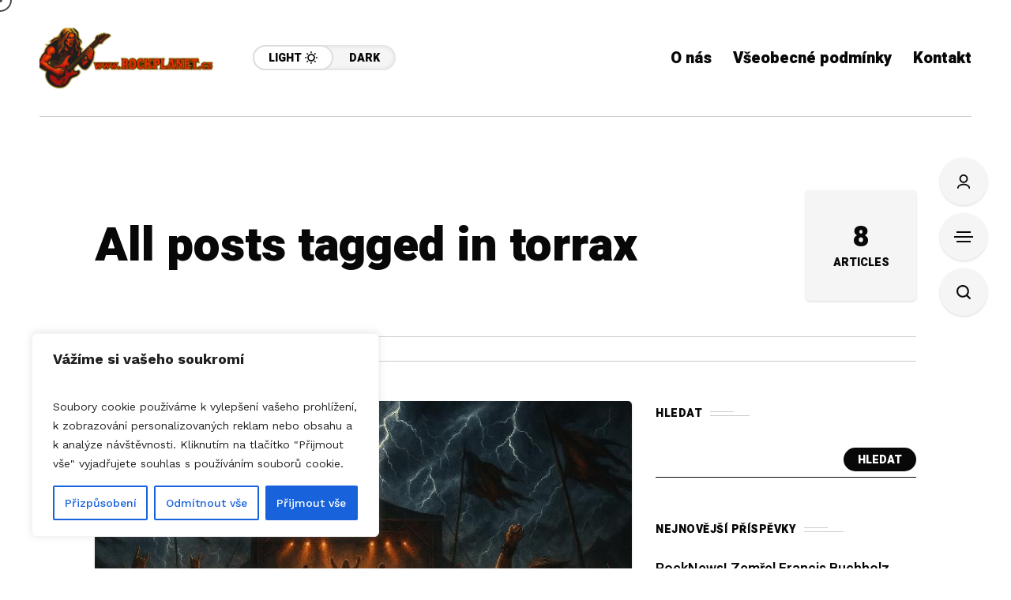

--- FILE ---
content_type: text/html; charset=UTF-8
request_url: https://rockplanet.cz/tag/torrax/
body_size: 25535
content:
<!DOCTYPE html>
<html dir="ltr" lang="cs" prefix="og: https://ogp.me/ns#">
<head>
	<meta charset="UTF-8">
	<meta name="viewport" content="width=device-width, initial-scale=1">
	
		<!-- All in One SEO 4.7.8 - aioseo.com -->
	<meta name="robots" content="max-image-preview:large" />
	<link rel="canonical" href="https://rockplanet.cz/tag/torrax/" />
	<meta name="generator" content="All in One SEO (AIOSEO) 4.7.8" />
		<script type="application/ld+json" class="aioseo-schema">
			{"@context":"https:\/\/schema.org","@graph":[{"@type":"BreadcrumbList","@id":"https:\/\/rockplanet.cz\/tag\/torrax\/#breadcrumblist","itemListElement":[{"@type":"ListItem","@id":"https:\/\/rockplanet.cz\/#listItem","position":1,"name":"Dom\u016f","item":"https:\/\/rockplanet.cz\/","nextItem":{"@type":"ListItem","@id":"https:\/\/rockplanet.cz\/tag\/torrax\/#listItem","name":"torrax"}},{"@type":"ListItem","@id":"https:\/\/rockplanet.cz\/tag\/torrax\/#listItem","position":2,"name":"torrax","previousItem":{"@type":"ListItem","@id":"https:\/\/rockplanet.cz\/#listItem","name":"Dom\u016f"}}]},{"@type":"CollectionPage","@id":"https:\/\/rockplanet.cz\/tag\/torrax\/#collectionpage","url":"https:\/\/rockplanet.cz\/tag\/torrax\/","name":"torrax - rockplanet.cz","inLanguage":"cs-CZ","isPartOf":{"@id":"https:\/\/rockplanet.cz\/#website"},"breadcrumb":{"@id":"https:\/\/rockplanet.cz\/tag\/torrax\/#breadcrumblist"}},{"@type":"Organization","@id":"https:\/\/rockplanet.cz\/#organization","name":"rockplanet.cz","description":"ROCKPLANET.CZ \u2013 Online Rock Magazine bij\u00edc\u00ed v rytmu tvrd\u00e9 hudby! \ud83d\udc80\u26a1","url":"https:\/\/rockplanet.cz\/","logo":{"@type":"ImageObject","url":"https:\/\/rockplanet.cz\/wp-content\/uploads\/2025\/11\/1000071448-scaled.png","@id":"https:\/\/rockplanet.cz\/tag\/torrax\/#organizationLogo","width":2560,"height":900},"image":{"@id":"https:\/\/rockplanet.cz\/tag\/torrax\/#organizationLogo"}},{"@type":"WebSite","@id":"https:\/\/rockplanet.cz\/#website","url":"https:\/\/rockplanet.cz\/","name":"rockplanet.cz","description":"ROCKPLANET.CZ \u2013 Online Rock Magazine bij\u00edc\u00ed v rytmu tvrd\u00e9 hudby! \ud83d\udc80\u26a1","inLanguage":"cs-CZ","publisher":{"@id":"https:\/\/rockplanet.cz\/#organization"}}]}
		</script>
		<!-- All in One SEO -->


	<!-- This site is optimized with the Yoast SEO plugin v24.3 - https://yoast.com/wordpress/plugins/seo/ -->
	<title>torrax - rockplanet.cz</title>
	<link rel="canonical" href="https://rockplanet.cz/tag/torrax/" />
	<meta property="og:locale" content="cs_CZ" />
	<meta property="og:type" content="article" />
	<meta property="og:title" content="torrax Archivy - rockplanet.cz" />
	<meta property="og:url" content="https://rockplanet.cz/tag/torrax/" />
	<meta property="og:site_name" content="rockplanet.cz" />
	<meta name="twitter:card" content="summary_large_image" />
	<meta name="twitter:site" content="@rockplanetoffic" />
	<script type="application/ld+json" class="yoast-schema-graph">{"@context":"https://schema.org","@graph":[{"@type":"CollectionPage","@id":"https://rockplanet.cz/tag/torrax/","url":"https://rockplanet.cz/tag/torrax/","name":"torrax Archivy - rockplanet.cz","isPartOf":{"@id":"https://rockplanet.cz/#website"},"primaryImageOfPage":{"@id":"https://rockplanet.cz/tag/torrax/#primaryimage"},"image":{"@id":"https://rockplanet.cz/tag/torrax/#primaryimage"},"thumbnailUrl":"https://rockplanet.cz/wp-content/uploads/2025/06/file_0000000015b461f79aa730f7224490bb.jpg","breadcrumb":{"@id":"https://rockplanet.cz/tag/torrax/#breadcrumb"},"inLanguage":"cs"},{"@type":"ImageObject","inLanguage":"cs","@id":"https://rockplanet.cz/tag/torrax/#primaryimage","url":"https://rockplanet.cz/wp-content/uploads/2025/06/file_0000000015b461f79aa730f7224490bb.jpg","contentUrl":"https://rockplanet.cz/wp-content/uploads/2025/06/file_0000000015b461f79aa730f7224490bb.jpg","width":768,"height":512},{"@type":"BreadcrumbList","@id":"https://rockplanet.cz/tag/torrax/#breadcrumb","itemListElement":[{"@type":"ListItem","position":1,"name":"Domů","item":"https://rockplanet.cz/"},{"@type":"ListItem","position":2,"name":"torrax"}]},{"@type":"WebSite","@id":"https://rockplanet.cz/#website","url":"https://rockplanet.cz/","name":"rockplanet.cz","description":"ROCKPLANET.CZ – Online Rock Magazine bijící v rytmu tvrdé hudby! 💀⚡","publisher":{"@id":"https://rockplanet.cz/#organization"},"potentialAction":[{"@type":"SearchAction","target":{"@type":"EntryPoint","urlTemplate":"https://rockplanet.cz/?s={search_term_string}"},"query-input":{"@type":"PropertyValueSpecification","valueRequired":true,"valueName":"search_term_string"}}],"inLanguage":"cs"},{"@type":"Organization","@id":"https://rockplanet.cz/#organization","name":"rockplanet.cz","url":"https://rockplanet.cz/","logo":{"@type":"ImageObject","inLanguage":"cs","@id":"https://rockplanet.cz/#/schema/logo/image/","url":"https://rockplanet.cz/wp-content/uploads/2023/03/Picsart_23-03-29_15-04-34-041.png","contentUrl":"https://rockplanet.cz/wp-content/uploads/2023/03/Picsart_23-03-29_15-04-34-041.png","width":1600,"height":533,"caption":"rockplanet.cz"},"image":{"@id":"https://rockplanet.cz/#/schema/logo/image/"},"sameAs":["https://www.facebook.com/Rockplanet.official","https://x.com/rockplanetoffic","https://youtube.com/channel/UCvRxwAhdYa314CxCmDiq0fQ","https://www.tiktok.com/@rockplanettv?_t=8VjqrOvR301&amp;amp;_r=1"]}]}</script>
	<!-- / Yoast SEO plugin. -->


<link rel='dns-prefetch' href='//fonts.googleapis.com' />
<link rel="alternate" type="application/rss+xml" title="rockplanet.cz &raquo; RSS zdroj" href="https://rockplanet.cz/feed/" />
<link rel="alternate" type="application/rss+xml" title="rockplanet.cz &raquo; RSS komentářů" href="https://rockplanet.cz/comments/feed/" />
<link rel="alternate" type="text/calendar" title="rockplanet.cz &raquo; iCal zdroj" href="https://rockplanet.cz/events/?ical=1" />
<link rel="alternate" type="application/rss+xml" title="rockplanet.cz &raquo; RSS pro štítek torrax" href="https://rockplanet.cz/tag/torrax/feed/" />
		<!-- This site uses the Google Analytics by MonsterInsights plugin v9.11.1 - Using Analytics tracking - https://www.monsterinsights.com/ -->
							<script src="//www.googletagmanager.com/gtag/js?id=G-8TLQPN0S1B"  data-cfasync="false" data-wpfc-render="false" type="text/javascript" async></script>
			<script data-cfasync="false" data-wpfc-render="false" type="text/javascript">
				var mi_version = '9.11.1';
				var mi_track_user = true;
				var mi_no_track_reason = '';
								var MonsterInsightsDefaultLocations = {"page_location":"https:\/\/rockplanet.cz\/tag\/torrax\/"};
								if ( typeof MonsterInsightsPrivacyGuardFilter === 'function' ) {
					var MonsterInsightsLocations = (typeof MonsterInsightsExcludeQuery === 'object') ? MonsterInsightsPrivacyGuardFilter( MonsterInsightsExcludeQuery ) : MonsterInsightsPrivacyGuardFilter( MonsterInsightsDefaultLocations );
				} else {
					var MonsterInsightsLocations = (typeof MonsterInsightsExcludeQuery === 'object') ? MonsterInsightsExcludeQuery : MonsterInsightsDefaultLocations;
				}

								var disableStrs = [
										'ga-disable-G-8TLQPN0S1B',
									];

				/* Function to detect opted out users */
				function __gtagTrackerIsOptedOut() {
					for (var index = 0; index < disableStrs.length; index++) {
						if (document.cookie.indexOf(disableStrs[index] + '=true') > -1) {
							return true;
						}
					}

					return false;
				}

				/* Disable tracking if the opt-out cookie exists. */
				if (__gtagTrackerIsOptedOut()) {
					for (var index = 0; index < disableStrs.length; index++) {
						window[disableStrs[index]] = true;
					}
				}

				/* Opt-out function */
				function __gtagTrackerOptout() {
					for (var index = 0; index < disableStrs.length; index++) {
						document.cookie = disableStrs[index] + '=true; expires=Thu, 31 Dec 2099 23:59:59 UTC; path=/';
						window[disableStrs[index]] = true;
					}
				}

				if ('undefined' === typeof gaOptout) {
					function gaOptout() {
						__gtagTrackerOptout();
					}
				}
								window.dataLayer = window.dataLayer || [];

				window.MonsterInsightsDualTracker = {
					helpers: {},
					trackers: {},
				};
				if (mi_track_user) {
					function __gtagDataLayer() {
						dataLayer.push(arguments);
					}

					function __gtagTracker(type, name, parameters) {
						if (!parameters) {
							parameters = {};
						}

						if (parameters.send_to) {
							__gtagDataLayer.apply(null, arguments);
							return;
						}

						if (type === 'event') {
														parameters.send_to = monsterinsights_frontend.v4_id;
							var hookName = name;
							if (typeof parameters['event_category'] !== 'undefined') {
								hookName = parameters['event_category'] + ':' + name;
							}

							if (typeof MonsterInsightsDualTracker.trackers[hookName] !== 'undefined') {
								MonsterInsightsDualTracker.trackers[hookName](parameters);
							} else {
								__gtagDataLayer('event', name, parameters);
							}
							
						} else {
							__gtagDataLayer.apply(null, arguments);
						}
					}

					__gtagTracker('js', new Date());
					__gtagTracker('set', {
						'developer_id.dZGIzZG': true,
											});
					if ( MonsterInsightsLocations.page_location ) {
						__gtagTracker('set', MonsterInsightsLocations);
					}
										__gtagTracker('config', 'G-8TLQPN0S1B', {"forceSSL":"true","link_attribution":"true"} );
										window.gtag = __gtagTracker;										(function () {
						/* https://developers.google.com/analytics/devguides/collection/analyticsjs/ */
						/* ga and __gaTracker compatibility shim. */
						var noopfn = function () {
							return null;
						};
						var newtracker = function () {
							return new Tracker();
						};
						var Tracker = function () {
							return null;
						};
						var p = Tracker.prototype;
						p.get = noopfn;
						p.set = noopfn;
						p.send = function () {
							var args = Array.prototype.slice.call(arguments);
							args.unshift('send');
							__gaTracker.apply(null, args);
						};
						var __gaTracker = function () {
							var len = arguments.length;
							if (len === 0) {
								return;
							}
							var f = arguments[len - 1];
							if (typeof f !== 'object' || f === null || typeof f.hitCallback !== 'function') {
								if ('send' === arguments[0]) {
									var hitConverted, hitObject = false, action;
									if ('event' === arguments[1]) {
										if ('undefined' !== typeof arguments[3]) {
											hitObject = {
												'eventAction': arguments[3],
												'eventCategory': arguments[2],
												'eventLabel': arguments[4],
												'value': arguments[5] ? arguments[5] : 1,
											}
										}
									}
									if ('pageview' === arguments[1]) {
										if ('undefined' !== typeof arguments[2]) {
											hitObject = {
												'eventAction': 'page_view',
												'page_path': arguments[2],
											}
										}
									}
									if (typeof arguments[2] === 'object') {
										hitObject = arguments[2];
									}
									if (typeof arguments[5] === 'object') {
										Object.assign(hitObject, arguments[5]);
									}
									if ('undefined' !== typeof arguments[1].hitType) {
										hitObject = arguments[1];
										if ('pageview' === hitObject.hitType) {
											hitObject.eventAction = 'page_view';
										}
									}
									if (hitObject) {
										action = 'timing' === arguments[1].hitType ? 'timing_complete' : hitObject.eventAction;
										hitConverted = mapArgs(hitObject);
										__gtagTracker('event', action, hitConverted);
									}
								}
								return;
							}

							function mapArgs(args) {
								var arg, hit = {};
								var gaMap = {
									'eventCategory': 'event_category',
									'eventAction': 'event_action',
									'eventLabel': 'event_label',
									'eventValue': 'event_value',
									'nonInteraction': 'non_interaction',
									'timingCategory': 'event_category',
									'timingVar': 'name',
									'timingValue': 'value',
									'timingLabel': 'event_label',
									'page': 'page_path',
									'location': 'page_location',
									'title': 'page_title',
									'referrer' : 'page_referrer',
								};
								for (arg in args) {
																		if (!(!args.hasOwnProperty(arg) || !gaMap.hasOwnProperty(arg))) {
										hit[gaMap[arg]] = args[arg];
									} else {
										hit[arg] = args[arg];
									}
								}
								return hit;
							}

							try {
								f.hitCallback();
							} catch (ex) {
							}
						};
						__gaTracker.create = newtracker;
						__gaTracker.getByName = newtracker;
						__gaTracker.getAll = function () {
							return [];
						};
						__gaTracker.remove = noopfn;
						__gaTracker.loaded = true;
						window['__gaTracker'] = __gaTracker;
					})();
									} else {
										console.log("");
					(function () {
						function __gtagTracker() {
							return null;
						}

						window['__gtagTracker'] = __gtagTracker;
						window['gtag'] = __gtagTracker;
					})();
									}
			</script>
							<!-- / Google Analytics by MonsterInsights -->
		<style id='wp-img-auto-sizes-contain-inline-css' type='text/css'>
img:is([sizes=auto i],[sizes^="auto," i]){contain-intrinsic-size:3000px 1500px}
/*# sourceURL=wp-img-auto-sizes-contain-inline-css */
</style>
<style id='wp-emoji-styles-inline-css' type='text/css'>

	img.wp-smiley, img.emoji {
		display: inline !important;
		border: none !important;
		box-shadow: none !important;
		height: 1em !important;
		width: 1em !important;
		margin: 0 0.07em !important;
		vertical-align: -0.1em !important;
		background: none !important;
		padding: 0 !important;
	}
/*# sourceURL=wp-emoji-styles-inline-css */
</style>
<link rel='stylesheet' id='wp-block-library-css' href='https://rockplanet.cz/wp-includes/css/dist/block-library/style.min.css?ver=6.9' type='text/css' media='all' />
<style id='wp-block-archives-inline-css' type='text/css'>
.wp-block-archives{box-sizing:border-box}.wp-block-archives-dropdown label{display:block}
/*# sourceURL=https://rockplanet.cz/wp-includes/blocks/archives/style.min.css */
</style>
<style id='wp-block-heading-inline-css' type='text/css'>
h1:where(.wp-block-heading).has-background,h2:where(.wp-block-heading).has-background,h3:where(.wp-block-heading).has-background,h4:where(.wp-block-heading).has-background,h5:where(.wp-block-heading).has-background,h6:where(.wp-block-heading).has-background{padding:1.25em 2.375em}h1.has-text-align-left[style*=writing-mode]:where([style*=vertical-lr]),h1.has-text-align-right[style*=writing-mode]:where([style*=vertical-rl]),h2.has-text-align-left[style*=writing-mode]:where([style*=vertical-lr]),h2.has-text-align-right[style*=writing-mode]:where([style*=vertical-rl]),h3.has-text-align-left[style*=writing-mode]:where([style*=vertical-lr]),h3.has-text-align-right[style*=writing-mode]:where([style*=vertical-rl]),h4.has-text-align-left[style*=writing-mode]:where([style*=vertical-lr]),h4.has-text-align-right[style*=writing-mode]:where([style*=vertical-rl]),h5.has-text-align-left[style*=writing-mode]:where([style*=vertical-lr]),h5.has-text-align-right[style*=writing-mode]:where([style*=vertical-rl]),h6.has-text-align-left[style*=writing-mode]:where([style*=vertical-lr]),h6.has-text-align-right[style*=writing-mode]:where([style*=vertical-rl]){rotate:180deg}
/*# sourceURL=https://rockplanet.cz/wp-includes/blocks/heading/style.min.css */
</style>
<style id='wp-block-latest-posts-inline-css' type='text/css'>
.wp-block-latest-posts{box-sizing:border-box}.wp-block-latest-posts.alignleft{margin-right:2em}.wp-block-latest-posts.alignright{margin-left:2em}.wp-block-latest-posts.wp-block-latest-posts__list{list-style:none}.wp-block-latest-posts.wp-block-latest-posts__list li{clear:both;overflow-wrap:break-word}.wp-block-latest-posts.is-grid{display:flex;flex-wrap:wrap}.wp-block-latest-posts.is-grid li{margin:0 1.25em 1.25em 0;width:100%}@media (min-width:600px){.wp-block-latest-posts.columns-2 li{width:calc(50% - .625em)}.wp-block-latest-posts.columns-2 li:nth-child(2n){margin-right:0}.wp-block-latest-posts.columns-3 li{width:calc(33.33333% - .83333em)}.wp-block-latest-posts.columns-3 li:nth-child(3n){margin-right:0}.wp-block-latest-posts.columns-4 li{width:calc(25% - .9375em)}.wp-block-latest-posts.columns-4 li:nth-child(4n){margin-right:0}.wp-block-latest-posts.columns-5 li{width:calc(20% - 1em)}.wp-block-latest-posts.columns-5 li:nth-child(5n){margin-right:0}.wp-block-latest-posts.columns-6 li{width:calc(16.66667% - 1.04167em)}.wp-block-latest-posts.columns-6 li:nth-child(6n){margin-right:0}}:root :where(.wp-block-latest-posts.is-grid){padding:0}:root :where(.wp-block-latest-posts.wp-block-latest-posts__list){padding-left:0}.wp-block-latest-posts__post-author,.wp-block-latest-posts__post-date{display:block;font-size:.8125em}.wp-block-latest-posts__post-excerpt,.wp-block-latest-posts__post-full-content{margin-bottom:1em;margin-top:.5em}.wp-block-latest-posts__featured-image a{display:inline-block}.wp-block-latest-posts__featured-image img{height:auto;max-width:100%;width:auto}.wp-block-latest-posts__featured-image.alignleft{float:left;margin-right:1em}.wp-block-latest-posts__featured-image.alignright{float:right;margin-left:1em}.wp-block-latest-posts__featured-image.aligncenter{margin-bottom:1em;text-align:center}
/*# sourceURL=https://rockplanet.cz/wp-includes/blocks/latest-posts/style.min.css */
</style>
<style id='wp-block-search-inline-css' type='text/css'>
.wp-block-search__button{margin-left:10px;word-break:normal}.wp-block-search__button.has-icon{line-height:0}.wp-block-search__button svg{height:1.25em;min-height:24px;min-width:24px;width:1.25em;fill:currentColor;vertical-align:text-bottom}:where(.wp-block-search__button){border:1px solid #ccc;padding:6px 10px}.wp-block-search__inside-wrapper{display:flex;flex:auto;flex-wrap:nowrap;max-width:100%}.wp-block-search__label{width:100%}.wp-block-search.wp-block-search__button-only .wp-block-search__button{box-sizing:border-box;display:flex;flex-shrink:0;justify-content:center;margin-left:0;max-width:100%}.wp-block-search.wp-block-search__button-only .wp-block-search__inside-wrapper{min-width:0!important;transition-property:width}.wp-block-search.wp-block-search__button-only .wp-block-search__input{flex-basis:100%;transition-duration:.3s}.wp-block-search.wp-block-search__button-only.wp-block-search__searchfield-hidden,.wp-block-search.wp-block-search__button-only.wp-block-search__searchfield-hidden .wp-block-search__inside-wrapper{overflow:hidden}.wp-block-search.wp-block-search__button-only.wp-block-search__searchfield-hidden .wp-block-search__input{border-left-width:0!important;border-right-width:0!important;flex-basis:0;flex-grow:0;margin:0;min-width:0!important;padding-left:0!important;padding-right:0!important;width:0!important}:where(.wp-block-search__input){appearance:none;border:1px solid #949494;flex-grow:1;font-family:inherit;font-size:inherit;font-style:inherit;font-weight:inherit;letter-spacing:inherit;line-height:inherit;margin-left:0;margin-right:0;min-width:3rem;padding:8px;text-decoration:unset!important;text-transform:inherit}:where(.wp-block-search__button-inside .wp-block-search__inside-wrapper){background-color:#fff;border:1px solid #949494;box-sizing:border-box;padding:4px}:where(.wp-block-search__button-inside .wp-block-search__inside-wrapper) .wp-block-search__input{border:none;border-radius:0;padding:0 4px}:where(.wp-block-search__button-inside .wp-block-search__inside-wrapper) .wp-block-search__input:focus{outline:none}:where(.wp-block-search__button-inside .wp-block-search__inside-wrapper) :where(.wp-block-search__button){padding:4px 8px}.wp-block-search.aligncenter .wp-block-search__inside-wrapper{margin:auto}.wp-block[data-align=right] .wp-block-search.wp-block-search__button-only .wp-block-search__inside-wrapper{float:right}
/*# sourceURL=https://rockplanet.cz/wp-includes/blocks/search/style.min.css */
</style>
<style id='wp-block-group-inline-css' type='text/css'>
.wp-block-group{box-sizing:border-box}:where(.wp-block-group.wp-block-group-is-layout-constrained){position:relative}
/*# sourceURL=https://rockplanet.cz/wp-includes/blocks/group/style.min.css */
</style>
<style id='global-styles-inline-css' type='text/css'>
:root{--wp--preset--aspect-ratio--square: 1;--wp--preset--aspect-ratio--4-3: 4/3;--wp--preset--aspect-ratio--3-4: 3/4;--wp--preset--aspect-ratio--3-2: 3/2;--wp--preset--aspect-ratio--2-3: 2/3;--wp--preset--aspect-ratio--16-9: 16/9;--wp--preset--aspect-ratio--9-16: 9/16;--wp--preset--color--black: #000000;--wp--preset--color--cyan-bluish-gray: #abb8c3;--wp--preset--color--white: #ffffff;--wp--preset--color--pale-pink: #f78da7;--wp--preset--color--vivid-red: #cf2e2e;--wp--preset--color--luminous-vivid-orange: #ff6900;--wp--preset--color--luminous-vivid-amber: #fcb900;--wp--preset--color--light-green-cyan: #7bdcb5;--wp--preset--color--vivid-green-cyan: #00d084;--wp--preset--color--pale-cyan-blue: #8ed1fc;--wp--preset--color--vivid-cyan-blue: #0693e3;--wp--preset--color--vivid-purple: #9b51e0;--wp--preset--gradient--vivid-cyan-blue-to-vivid-purple: linear-gradient(135deg,rgb(6,147,227) 0%,rgb(155,81,224) 100%);--wp--preset--gradient--light-green-cyan-to-vivid-green-cyan: linear-gradient(135deg,rgb(122,220,180) 0%,rgb(0,208,130) 100%);--wp--preset--gradient--luminous-vivid-amber-to-luminous-vivid-orange: linear-gradient(135deg,rgb(252,185,0) 0%,rgb(255,105,0) 100%);--wp--preset--gradient--luminous-vivid-orange-to-vivid-red: linear-gradient(135deg,rgb(255,105,0) 0%,rgb(207,46,46) 100%);--wp--preset--gradient--very-light-gray-to-cyan-bluish-gray: linear-gradient(135deg,rgb(238,238,238) 0%,rgb(169,184,195) 100%);--wp--preset--gradient--cool-to-warm-spectrum: linear-gradient(135deg,rgb(74,234,220) 0%,rgb(151,120,209) 20%,rgb(207,42,186) 40%,rgb(238,44,130) 60%,rgb(251,105,98) 80%,rgb(254,248,76) 100%);--wp--preset--gradient--blush-light-purple: linear-gradient(135deg,rgb(255,206,236) 0%,rgb(152,150,240) 100%);--wp--preset--gradient--blush-bordeaux: linear-gradient(135deg,rgb(254,205,165) 0%,rgb(254,45,45) 50%,rgb(107,0,62) 100%);--wp--preset--gradient--luminous-dusk: linear-gradient(135deg,rgb(255,203,112) 0%,rgb(199,81,192) 50%,rgb(65,88,208) 100%);--wp--preset--gradient--pale-ocean: linear-gradient(135deg,rgb(255,245,203) 0%,rgb(182,227,212) 50%,rgb(51,167,181) 100%);--wp--preset--gradient--electric-grass: linear-gradient(135deg,rgb(202,248,128) 0%,rgb(113,206,126) 100%);--wp--preset--gradient--midnight: linear-gradient(135deg,rgb(2,3,129) 0%,rgb(40,116,252) 100%);--wp--preset--font-size--small: 13px;--wp--preset--font-size--medium: 20px;--wp--preset--font-size--large: 36px;--wp--preset--font-size--x-large: 42px;--wp--preset--spacing--20: 0.44rem;--wp--preset--spacing--30: 0.67rem;--wp--preset--spacing--40: 1rem;--wp--preset--spacing--50: 1.5rem;--wp--preset--spacing--60: 2.25rem;--wp--preset--spacing--70: 3.38rem;--wp--preset--spacing--80: 5.06rem;--wp--preset--shadow--natural: 6px 6px 9px rgba(0, 0, 0, 0.2);--wp--preset--shadow--deep: 12px 12px 50px rgba(0, 0, 0, 0.4);--wp--preset--shadow--sharp: 6px 6px 0px rgba(0, 0, 0, 0.2);--wp--preset--shadow--outlined: 6px 6px 0px -3px rgb(255, 255, 255), 6px 6px rgb(0, 0, 0);--wp--preset--shadow--crisp: 6px 6px 0px rgb(0, 0, 0);}:where(.is-layout-flex){gap: 0.5em;}:where(.is-layout-grid){gap: 0.5em;}body .is-layout-flex{display: flex;}.is-layout-flex{flex-wrap: wrap;align-items: center;}.is-layout-flex > :is(*, div){margin: 0;}body .is-layout-grid{display: grid;}.is-layout-grid > :is(*, div){margin: 0;}:where(.wp-block-columns.is-layout-flex){gap: 2em;}:where(.wp-block-columns.is-layout-grid){gap: 2em;}:where(.wp-block-post-template.is-layout-flex){gap: 1.25em;}:where(.wp-block-post-template.is-layout-grid){gap: 1.25em;}.has-black-color{color: var(--wp--preset--color--black) !important;}.has-cyan-bluish-gray-color{color: var(--wp--preset--color--cyan-bluish-gray) !important;}.has-white-color{color: var(--wp--preset--color--white) !important;}.has-pale-pink-color{color: var(--wp--preset--color--pale-pink) !important;}.has-vivid-red-color{color: var(--wp--preset--color--vivid-red) !important;}.has-luminous-vivid-orange-color{color: var(--wp--preset--color--luminous-vivid-orange) !important;}.has-luminous-vivid-amber-color{color: var(--wp--preset--color--luminous-vivid-amber) !important;}.has-light-green-cyan-color{color: var(--wp--preset--color--light-green-cyan) !important;}.has-vivid-green-cyan-color{color: var(--wp--preset--color--vivid-green-cyan) !important;}.has-pale-cyan-blue-color{color: var(--wp--preset--color--pale-cyan-blue) !important;}.has-vivid-cyan-blue-color{color: var(--wp--preset--color--vivid-cyan-blue) !important;}.has-vivid-purple-color{color: var(--wp--preset--color--vivid-purple) !important;}.has-black-background-color{background-color: var(--wp--preset--color--black) !important;}.has-cyan-bluish-gray-background-color{background-color: var(--wp--preset--color--cyan-bluish-gray) !important;}.has-white-background-color{background-color: var(--wp--preset--color--white) !important;}.has-pale-pink-background-color{background-color: var(--wp--preset--color--pale-pink) !important;}.has-vivid-red-background-color{background-color: var(--wp--preset--color--vivid-red) !important;}.has-luminous-vivid-orange-background-color{background-color: var(--wp--preset--color--luminous-vivid-orange) !important;}.has-luminous-vivid-amber-background-color{background-color: var(--wp--preset--color--luminous-vivid-amber) !important;}.has-light-green-cyan-background-color{background-color: var(--wp--preset--color--light-green-cyan) !important;}.has-vivid-green-cyan-background-color{background-color: var(--wp--preset--color--vivid-green-cyan) !important;}.has-pale-cyan-blue-background-color{background-color: var(--wp--preset--color--pale-cyan-blue) !important;}.has-vivid-cyan-blue-background-color{background-color: var(--wp--preset--color--vivid-cyan-blue) !important;}.has-vivid-purple-background-color{background-color: var(--wp--preset--color--vivid-purple) !important;}.has-black-border-color{border-color: var(--wp--preset--color--black) !important;}.has-cyan-bluish-gray-border-color{border-color: var(--wp--preset--color--cyan-bluish-gray) !important;}.has-white-border-color{border-color: var(--wp--preset--color--white) !important;}.has-pale-pink-border-color{border-color: var(--wp--preset--color--pale-pink) !important;}.has-vivid-red-border-color{border-color: var(--wp--preset--color--vivid-red) !important;}.has-luminous-vivid-orange-border-color{border-color: var(--wp--preset--color--luminous-vivid-orange) !important;}.has-luminous-vivid-amber-border-color{border-color: var(--wp--preset--color--luminous-vivid-amber) !important;}.has-light-green-cyan-border-color{border-color: var(--wp--preset--color--light-green-cyan) !important;}.has-vivid-green-cyan-border-color{border-color: var(--wp--preset--color--vivid-green-cyan) !important;}.has-pale-cyan-blue-border-color{border-color: var(--wp--preset--color--pale-cyan-blue) !important;}.has-vivid-cyan-blue-border-color{border-color: var(--wp--preset--color--vivid-cyan-blue) !important;}.has-vivid-purple-border-color{border-color: var(--wp--preset--color--vivid-purple) !important;}.has-vivid-cyan-blue-to-vivid-purple-gradient-background{background: var(--wp--preset--gradient--vivid-cyan-blue-to-vivid-purple) !important;}.has-light-green-cyan-to-vivid-green-cyan-gradient-background{background: var(--wp--preset--gradient--light-green-cyan-to-vivid-green-cyan) !important;}.has-luminous-vivid-amber-to-luminous-vivid-orange-gradient-background{background: var(--wp--preset--gradient--luminous-vivid-amber-to-luminous-vivid-orange) !important;}.has-luminous-vivid-orange-to-vivid-red-gradient-background{background: var(--wp--preset--gradient--luminous-vivid-orange-to-vivid-red) !important;}.has-very-light-gray-to-cyan-bluish-gray-gradient-background{background: var(--wp--preset--gradient--very-light-gray-to-cyan-bluish-gray) !important;}.has-cool-to-warm-spectrum-gradient-background{background: var(--wp--preset--gradient--cool-to-warm-spectrum) !important;}.has-blush-light-purple-gradient-background{background: var(--wp--preset--gradient--blush-light-purple) !important;}.has-blush-bordeaux-gradient-background{background: var(--wp--preset--gradient--blush-bordeaux) !important;}.has-luminous-dusk-gradient-background{background: var(--wp--preset--gradient--luminous-dusk) !important;}.has-pale-ocean-gradient-background{background: var(--wp--preset--gradient--pale-ocean) !important;}.has-electric-grass-gradient-background{background: var(--wp--preset--gradient--electric-grass) !important;}.has-midnight-gradient-background{background: var(--wp--preset--gradient--midnight) !important;}.has-small-font-size{font-size: var(--wp--preset--font-size--small) !important;}.has-medium-font-size{font-size: var(--wp--preset--font-size--medium) !important;}.has-large-font-size{font-size: var(--wp--preset--font-size--large) !important;}.has-x-large-font-size{font-size: var(--wp--preset--font-size--x-large) !important;}
/*# sourceURL=global-styles-inline-css */
</style>

<style id='classic-theme-styles-inline-css' type='text/css'>
/*! This file is auto-generated */
.wp-block-button__link{color:#fff;background-color:#32373c;border-radius:9999px;box-shadow:none;text-decoration:none;padding:calc(.667em + 2px) calc(1.333em + 2px);font-size:1.125em}.wp-block-file__button{background:#32373c;color:#fff;text-decoration:none}
/*# sourceURL=/wp-includes/css/classic-themes.min.css */
</style>
<link rel='stylesheet' id='bc_rb_global_style-css' href='https://rockplanet.cz/wp-content/plugins/random-banner/assets/style/bc_rb_global.css?ver=4.2.9' type='text/css' media='all' />
<link rel='stylesheet' id='bc_rb_animate-css' href='https://rockplanet.cz/wp-content/plugins/random-banner/assets/style/animate.css?ver=4.2.9' type='text/css' media='all' />
<link rel='stylesheet' id='owl.carousel-style-css' href='https://rockplanet.cz/wp-content/plugins/random-banner/assets/style/owl.carousel.css?ver=4.2.9' type='text/css' media='all' />
<link rel='stylesheet' id='owl.carousel-default-css' href='https://rockplanet.cz/wp-content/plugins/random-banner/assets/style/owl.theme.default.css?ver=4.2.9' type='text/css' media='all' />
<link rel='stylesheet' id='owl.carousel-transitions-css' href='https://rockplanet.cz/wp-content/plugins/random-banner/assets/style/owl.transitions.css?ver=4.2.9' type='text/css' media='all' />
<link rel='stylesheet' id='mow_fn_googlefonts-css' href='https://fonts.googleapis.com/css?family=Lora%3A400%2C400italic%2C500%2C500italic%2C600%2C600italic%2C700%2C700italic%2C800%2C800italic%2C900%2C900italic%7CHeebo%3A400%2C400italic%2C500%2C500italic%2C600%2C600italic%2C700%2C700italic%2C800%2C800italic%2C900%2C900italic%7CHeebo%3A400%2C400italic%2C500%2C500italic%2C600%2C600italic%2C700%2C700italic%2C800%2C800italic%2C900%2C900italic%7CWork+Sans%3A400%2C400italic%2C500%2C500italic%2C600%2C600italic%2C700%2C700italic%2C800%2C800italic%2C900%2C900italic&#038;subset=latin%2Ccyrillic%2Cgreek%2Cvietnamese&#038;ver=6.9' type='text/css' media='all' />
<link rel='stylesheet' id='mow-fn-base-css' href='https://rockplanet.cz/wp-content/themes/mow/framework/css/base.min.css?ver=v1_01.0.2' type='text/css' media='all' />
<link rel='stylesheet' id='ytplayer-css' href='https://rockplanet.cz/wp-content/themes/mow/framework/css/mb-ytplayer.min.css?ver=v1_01.0.2' type='text/css' media='all' />
<link rel='stylesheet' id='lightgallery-css' href='https://rockplanet.cz/wp-content/themes/mow/framework/css/lightgallery.min.css?ver=v1_01.0.2' type='text/css' media='all' />
<link rel='stylesheet' id='swiper-css' href='https://rockplanet.cz/wp-content/themes/mow/framework/css/swiper.min.css?ver=v1_01.0.2' type='text/css' media='all' />
<link rel='stylesheet' id='mow-fn-fontello-css' href='https://rockplanet.cz/wp-content/themes/mow/framework/css/fontello.min.css?ver=v1_01.0.2' type='text/css' media='all' />
<link rel='stylesheet' id='mow-fn-widgets-css' href='https://rockplanet.cz/wp-content/themes/mow/framework/css/widgets.min.css?ver=v1_01.0.2' type='text/css' media='all' />
<link rel='stylesheet' id='mow-fn-woocommerce-css' href='https://rockplanet.cz/wp-content/themes/mow/config/config-woo/woocommerce.min.css?ver=v1_01.0.2' type='text/css' media='all' />
<link rel='stylesheet' id='mow-fn-style-css' href='https://rockplanet.cz/wp-content/themes/mow/framework/css/style.min.css?ver=v1_01.0.2' type='text/css' media='all' />
<link rel='stylesheet' id='mow-fn-responsive-css' href='https://rockplanet.cz/wp-content/themes/mow/framework/css/responsive.min.css?ver=v1_01.0.2' type='text/css' media='all' />
<link rel='stylesheet' id='mow-fn-dark-css' href='https://rockplanet.cz/wp-content/themes/mow/framework/css/dark.min.css?ver=v1_01.0.2' type='text/css' media='all' />
<link rel='stylesheet' id='mow-parent-style-css' href='https://rockplanet.cz/wp-content/themes/mow/style.css?ver=6.9' type='text/css' media='all' />
<link rel='stylesheet' id='mow-child-style-css' href='https://rockplanet.cz/wp-content/themes/mow-child-theme/style.css?ver=6.9' type='text/css' media='all' />
<link rel='stylesheet' id='mow_fn_inline-css' href='https://rockplanet.cz/wp-content/themes/mow/framework/css/inline.css?ver=https://rockplanet.cz/wp-content/themes/mow' type='text/css' media='all' />
<style id='mow_fn_inline-inline-css' type='text/css'>

		@media(max-width: 600px){
			#wpadminbar{position: fixed;}
		}
	
		:root{
			--hff: Heebo;
			--bff: Work Sans;
			--quote-ff: Lora;
		}
	
		.cursor-inner.cursor-slider.cursor-hover span:after,
		.cursor-inner.cursor-slider.cursor-hover span:before{
			background-color: #000;
		}
		.cursor-outer .fn-cursor,.cursor-inner.cursor-slider:not(.cursor-hover) .fn-cursor{
			border-color: rgba(0,0,0,0.7);
		}
		.cursor-inner .fn-cursor,.cursor-inner .fn-left:before,.cursor-inner .fn-left:after,.cursor-inner .fn-right:before,.cursor-inner .fn-right:after{
			background-color: rgba(0,0,0,0.7);
		}
		.cursor-inner.cursor-hover .fn-cursor{
			background-color: rgba(0,0,0,0.1);
		}
		[data-site-skin='dark'] .cursor-inner.cursor-slider.cursor-hover span:after,
		[data-site-skin='dark'] .cursor-inner.cursor-slider.cursor-hover span:before{
			background-color: #fff;
		}
		[data-site-skin='dark'] .cursor-outer .fn-cursor,
		[data-site-skin='dark'] .cursor-inner.cursor-slider:not(.cursor-hover) .fn-cursor{
			border-color: rgba(255,255,255,0.7);
		}
		[data-site-skin='dark'] .cursor-inner .fn-cursor,
		[data-site-skin='dark'] .cursor-inner .fn-left:before,
		[data-site-skin='dark'] .cursor-inner .fn-left:after,
		[data-site-skin='dark'] .cursor-inner .fn-right:before,
		[data-site-skin='dark'] .cursor-inner .fn-right:after{
			background-color: rgba(255,255,255,0.7);
		}
		[data-site-skin='dark'] .cursor-inner.cursor-hover .fn-cursor{
			background-color: rgba(255,255,255,0.1);
		}
	
		:root{
			--mow-bbc: #fff;
			--mow-mc1: #6428ec;
			--mow-hhc: #6428ec;
			--mow-hc: #080808;
			--mow-bc: #777;
		}
	
		.blog__item .desc p{
			overflow: hidden;
		   	text-overflow: ellipsis;
		   	display: -webkit-box;
		   	-webkit-line-clamp: 3;
		   	-webkit-box-orient: vertical;
		}
	
		.mow_fn_mlogo_header[data-layout='overlay_bg'] .header_nav_wrap{
			background-color: #080808;
		}
		.mow_fn_mlogo_header[data-layout='overlay_bg'] .mow_fn_main_nav > li > a{
			color: #ffffff;
		}
	
		.fn__rating_count .number{
			background-color: #fdd23c;
			color: #000000;
		}
	
		.fn__meta .sticky_label span{background-color: #ffeeaf;}
	
		h1{font-size: 45px;}
		h2{font-size: 36px;}
		h3{font-size: 30px;}
		h4{font-size: 24px;}
		h5{font-size: 20px;}
		h6{font-size: 16px;}
	
/*# sourceURL=mow_fn_inline-inline-css */
</style>
<script type="text/javascript" id="cookie-law-info-js-extra">
/* <![CDATA[ */
var _ckyConfig = {"_ipData":[],"_assetsURL":"https://rockplanet.cz/wp-content/plugins/cookie-law-info/lite/frontend/images/","_publicURL":"https://rockplanet.cz","_expiry":"365","_categories":[{"name":"Necessary","slug":"necessary","isNecessary":true,"ccpaDoNotSell":true,"cookies":[],"active":true,"defaultConsent":{"gdpr":true,"ccpa":true}},{"name":"Functional","slug":"functional","isNecessary":false,"ccpaDoNotSell":true,"cookies":[],"active":true,"defaultConsent":{"gdpr":false,"ccpa":false}},{"name":"Analytics","slug":"analytics","isNecessary":false,"ccpaDoNotSell":true,"cookies":[],"active":true,"defaultConsent":{"gdpr":false,"ccpa":false}},{"name":"Performance","slug":"performance","isNecessary":false,"ccpaDoNotSell":true,"cookies":[],"active":true,"defaultConsent":{"gdpr":false,"ccpa":false}},{"name":"Advertisement","slug":"advertisement","isNecessary":false,"ccpaDoNotSell":true,"cookies":[],"active":true,"defaultConsent":{"gdpr":false,"ccpa":false}}],"_activeLaw":"gdpr","_rootDomain":"","_block":"1","_showBanner":"1","_bannerConfig":{"settings":{"type":"box","preferenceCenterType":"popup","position":"bottom-left","applicableLaw":"gdpr"},"behaviours":{"reloadBannerOnAccept":false,"loadAnalyticsByDefault":false,"animations":{"onLoad":"animate","onHide":"sticky"}},"config":{"revisitConsent":{"status":true,"tag":"revisit-consent","position":"bottom-left","meta":{"url":"#"},"styles":{"background-color":"#0056A7"},"elements":{"title":{"type":"text","tag":"revisit-consent-title","status":true,"styles":{"color":"#0056a7"}}}},"preferenceCenter":{"toggle":{"status":true,"tag":"detail-category-toggle","type":"toggle","states":{"active":{"styles":{"background-color":"#1863DC"}},"inactive":{"styles":{"background-color":"#D0D5D2"}}}}},"categoryPreview":{"status":false,"toggle":{"status":true,"tag":"detail-category-preview-toggle","type":"toggle","states":{"active":{"styles":{"background-color":"#1863DC"}},"inactive":{"styles":{"background-color":"#D0D5D2"}}}}},"videoPlaceholder":{"status":true,"styles":{"background-color":"#000000","border-color":"#000000","color":"#ffffff"}},"readMore":{"status":false,"tag":"readmore-button","type":"link","meta":{"noFollow":true,"newTab":true},"styles":{"color":"#1863DC","background-color":"transparent","border-color":"transparent"}},"auditTable":{"status":true},"optOption":{"status":true,"toggle":{"status":true,"tag":"optout-option-toggle","type":"toggle","states":{"active":{"styles":{"background-color":"#1863dc"}},"inactive":{"styles":{"background-color":"#FFFFFF"}}}}}}},"_version":"3.2.8","_logConsent":"1","_tags":[{"tag":"accept-button","styles":{"color":"#FFFFFF","background-color":"#1863DC","border-color":"#1863DC"}},{"tag":"reject-button","styles":{"color":"#1863DC","background-color":"transparent","border-color":"#1863DC"}},{"tag":"settings-button","styles":{"color":"#1863DC","background-color":"transparent","border-color":"#1863DC"}},{"tag":"readmore-button","styles":{"color":"#1863DC","background-color":"transparent","border-color":"transparent"}},{"tag":"donotsell-button","styles":{"color":"#1863DC","background-color":"transparent","border-color":"transparent"}},{"tag":"accept-button","styles":{"color":"#FFFFFF","background-color":"#1863DC","border-color":"#1863DC"}},{"tag":"revisit-consent","styles":{"background-color":"#0056A7"}}],"_shortCodes":[{"key":"cky_readmore","content":"\u003Ca href=\"#\" class=\"cky-policy\" aria-label=\"Cookie Policy\" target=\"_blank\" rel=\"noopener\" data-cky-tag=\"readmore-button\"\u003ECookie Policy\u003C/a\u003E","tag":"readmore-button","status":false,"attributes":{"rel":"nofollow","target":"_blank"}},{"key":"cky_show_desc","content":"\u003Cbutton class=\"cky-show-desc-btn\" data-cky-tag=\"show-desc-button\" aria-label=\"Show more\"\u003EShow more\u003C/button\u003E","tag":"show-desc-button","status":true,"attributes":[]},{"key":"cky_hide_desc","content":"\u003Cbutton class=\"cky-show-desc-btn\" data-cky-tag=\"hide-desc-button\" aria-label=\"Show less\"\u003EShow less\u003C/button\u003E","tag":"hide-desc-button","status":true,"attributes":[]},{"key":"cky_category_toggle_label","content":"[cky_{{status}}_category_label] [cky_preference_{{category_slug}}_title]","tag":"","status":true,"attributes":[]},{"key":"cky_enable_category_label","content":"Enable","tag":"","status":true,"attributes":[]},{"key":"cky_disable_category_label","content":"Disable","tag":"","status":true,"attributes":[]},{"key":"cky_video_placeholder","content":"\u003Cdiv class=\"video-placeholder-normal\" data-cky-tag=\"video-placeholder\" id=\"[UNIQUEID]\"\u003E\u003Cp class=\"video-placeholder-text-normal\" data-cky-tag=\"placeholder-title\"\u003EPlease accept cookies to access this content\u003C/p\u003E\u003C/div\u003E","tag":"","status":true,"attributes":[]},{"key":"cky_enable_optout_label","content":"Enable","tag":"","status":true,"attributes":[]},{"key":"cky_disable_optout_label","content":"Disable","tag":"","status":true,"attributes":[]},{"key":"cky_optout_toggle_label","content":"[cky_{{status}}_optout_label] [cky_optout_option_title]","tag":"","status":true,"attributes":[]},{"key":"cky_optout_option_title","content":"Do Not Sell or Share My Personal Information","tag":"","status":true,"attributes":[]},{"key":"cky_optout_close_label","content":"Close","tag":"","status":true,"attributes":[]}],"_rtl":"","_language":"cs","_providersToBlock":[]};
var _ckyStyles = {"css":".cky-overlay{background: #000000; opacity: 0.4; position: fixed; top: 0; left: 0; width: 100%; height: 100%; z-index: 99999999;}.cky-hide{display: none;}.cky-btn-revisit-wrapper{display: flex; align-items: center; justify-content: center; background: #0056a7; width: 45px; height: 45px; border-radius: 50%; position: fixed; z-index: 999999; cursor: pointer;}.cky-revisit-bottom-left{bottom: 15px; left: 15px;}.cky-revisit-bottom-right{bottom: 15px; right: 15px;}.cky-btn-revisit-wrapper .cky-btn-revisit{display: flex; align-items: center; justify-content: center; background: none; border: none; cursor: pointer; position: relative; margin: 0; padding: 0;}.cky-btn-revisit-wrapper .cky-btn-revisit img{max-width: fit-content; margin: 0; height: 30px; width: 30px;}.cky-revisit-bottom-left:hover::before{content: attr(data-tooltip); position: absolute; background: #4e4b66; color: #ffffff; left: calc(100% + 7px); font-size: 12px; line-height: 16px; width: max-content; padding: 4px 8px; border-radius: 4px;}.cky-revisit-bottom-left:hover::after{position: absolute; content: \"\"; border: 5px solid transparent; left: calc(100% + 2px); border-left-width: 0; border-right-color: #4e4b66;}.cky-revisit-bottom-right:hover::before{content: attr(data-tooltip); position: absolute; background: #4e4b66; color: #ffffff; right: calc(100% + 7px); font-size: 12px; line-height: 16px; width: max-content; padding: 4px 8px; border-radius: 4px;}.cky-revisit-bottom-right:hover::after{position: absolute; content: \"\"; border: 5px solid transparent; right: calc(100% + 2px); border-right-width: 0; border-left-color: #4e4b66;}.cky-revisit-hide{display: none;}.cky-consent-container{position: fixed; width: 440px; box-sizing: border-box; z-index: 9999999; border-radius: 6px;}.cky-consent-container .cky-consent-bar{background: #ffffff; border: 1px solid; padding: 20px 26px; box-shadow: 0 -1px 10px 0 #acabab4d; border-radius: 6px;}.cky-box-bottom-left{bottom: 40px; left: 40px;}.cky-box-bottom-right{bottom: 40px; right: 40px;}.cky-box-top-left{top: 40px; left: 40px;}.cky-box-top-right{top: 40px; right: 40px;}.cky-custom-brand-logo-wrapper .cky-custom-brand-logo{width: 100px; height: auto; margin: 0 0 12px 0;}.cky-notice .cky-title{color: #212121; font-weight: 700; font-size: 18px; line-height: 24px; margin: 0 0 12px 0;}.cky-notice-des *,.cky-preference-content-wrapper *,.cky-accordion-header-des *,.cky-gpc-wrapper .cky-gpc-desc *{font-size: 14px;}.cky-notice-des{color: #212121; font-size: 14px; line-height: 24px; font-weight: 400;}.cky-notice-des img{height: 25px; width: 25px;}.cky-consent-bar .cky-notice-des p,.cky-gpc-wrapper .cky-gpc-desc p,.cky-preference-body-wrapper .cky-preference-content-wrapper p,.cky-accordion-header-wrapper .cky-accordion-header-des p,.cky-cookie-des-table li div:last-child p{color: inherit; margin-top: 0; overflow-wrap: break-word;}.cky-notice-des P:last-child,.cky-preference-content-wrapper p:last-child,.cky-cookie-des-table li div:last-child p:last-child,.cky-gpc-wrapper .cky-gpc-desc p:last-child{margin-bottom: 0;}.cky-notice-des a.cky-policy,.cky-notice-des button.cky-policy{font-size: 14px; color: #1863dc; white-space: nowrap; cursor: pointer; background: transparent; border: 1px solid; text-decoration: underline;}.cky-notice-des button.cky-policy{padding: 0;}.cky-notice-des a.cky-policy:focus-visible,.cky-notice-des button.cky-policy:focus-visible,.cky-preference-content-wrapper .cky-show-desc-btn:focus-visible,.cky-accordion-header .cky-accordion-btn:focus-visible,.cky-preference-header .cky-btn-close:focus-visible,.cky-switch input[type=\"checkbox\"]:focus-visible,.cky-footer-wrapper a:focus-visible,.cky-btn:focus-visible{outline: 2px solid #1863dc; outline-offset: 2px;}.cky-btn:focus:not(:focus-visible),.cky-accordion-header .cky-accordion-btn:focus:not(:focus-visible),.cky-preference-content-wrapper .cky-show-desc-btn:focus:not(:focus-visible),.cky-btn-revisit-wrapper .cky-btn-revisit:focus:not(:focus-visible),.cky-preference-header .cky-btn-close:focus:not(:focus-visible),.cky-consent-bar .cky-banner-btn-close:focus:not(:focus-visible){outline: 0;}button.cky-show-desc-btn:not(:hover):not(:active){color: #1863dc; background: transparent;}button.cky-accordion-btn:not(:hover):not(:active),button.cky-banner-btn-close:not(:hover):not(:active),button.cky-btn-revisit:not(:hover):not(:active),button.cky-btn-close:not(:hover):not(:active){background: transparent;}.cky-consent-bar button:hover,.cky-modal.cky-modal-open button:hover,.cky-consent-bar button:focus,.cky-modal.cky-modal-open button:focus{text-decoration: none;}.cky-notice-btn-wrapper{display: flex; justify-content: flex-start; align-items: center; flex-wrap: wrap; margin-top: 16px;}.cky-notice-btn-wrapper .cky-btn{text-shadow: none; box-shadow: none;}.cky-btn{flex: auto; max-width: 100%; font-size: 14px; font-family: inherit; line-height: 24px; padding: 8px; font-weight: 500; margin: 0 8px 0 0; border-radius: 2px; cursor: pointer; text-align: center; text-transform: none; min-height: 0;}.cky-btn:hover{opacity: 0.8;}.cky-btn-customize{color: #1863dc; background: transparent; border: 2px solid #1863dc;}.cky-btn-reject{color: #1863dc; background: transparent; border: 2px solid #1863dc;}.cky-btn-accept{background: #1863dc; color: #ffffff; border: 2px solid #1863dc;}.cky-btn:last-child{margin-right: 0;}@media (max-width: 576px){.cky-box-bottom-left{bottom: 0; left: 0;}.cky-box-bottom-right{bottom: 0; right: 0;}.cky-box-top-left{top: 0; left: 0;}.cky-box-top-right{top: 0; right: 0;}}@media (max-width: 440px){.cky-box-bottom-left, .cky-box-bottom-right, .cky-box-top-left, .cky-box-top-right{width: 100%; max-width: 100%;}.cky-consent-container .cky-consent-bar{padding: 20px 0;}.cky-custom-brand-logo-wrapper, .cky-notice .cky-title, .cky-notice-des, .cky-notice-btn-wrapper{padding: 0 24px;}.cky-notice-des{max-height: 40vh; overflow-y: scroll;}.cky-notice-btn-wrapper{flex-direction: column; margin-top: 0;}.cky-btn{width: 100%; margin: 10px 0 0 0;}.cky-notice-btn-wrapper .cky-btn-customize{order: 2;}.cky-notice-btn-wrapper .cky-btn-reject{order: 3;}.cky-notice-btn-wrapper .cky-btn-accept{order: 1; margin-top: 16px;}}@media (max-width: 352px){.cky-notice .cky-title{font-size: 16px;}.cky-notice-des *{font-size: 12px;}.cky-notice-des, .cky-btn{font-size: 12px;}}.cky-modal.cky-modal-open{display: flex; visibility: visible; -webkit-transform: translate(-50%, -50%); -moz-transform: translate(-50%, -50%); -ms-transform: translate(-50%, -50%); -o-transform: translate(-50%, -50%); transform: translate(-50%, -50%); top: 50%; left: 50%; transition: all 1s ease;}.cky-modal{box-shadow: 0 32px 68px rgba(0, 0, 0, 0.3); margin: 0 auto; position: fixed; max-width: 100%; background: #ffffff; top: 50%; box-sizing: border-box; border-radius: 6px; z-index: 999999999; color: #212121; -webkit-transform: translate(-50%, 100%); -moz-transform: translate(-50%, 100%); -ms-transform: translate(-50%, 100%); -o-transform: translate(-50%, 100%); transform: translate(-50%, 100%); visibility: hidden; transition: all 0s ease;}.cky-preference-center{max-height: 79vh; overflow: hidden; width: 845px; overflow: hidden; flex: 1 1 0; display: flex; flex-direction: column; border-radius: 6px;}.cky-preference-header{display: flex; align-items: center; justify-content: space-between; padding: 22px 24px; border-bottom: 1px solid;}.cky-preference-header .cky-preference-title{font-size: 18px; font-weight: 700; line-height: 24px;}.cky-preference-header .cky-btn-close{margin: 0; cursor: pointer; vertical-align: middle; padding: 0; background: none; border: none; width: auto; height: auto; min-height: 0; line-height: 0; text-shadow: none; box-shadow: none;}.cky-preference-header .cky-btn-close img{margin: 0; height: 10px; width: 10px;}.cky-preference-body-wrapper{padding: 0 24px; flex: 1; overflow: auto; box-sizing: border-box;}.cky-preference-content-wrapper,.cky-gpc-wrapper .cky-gpc-desc{font-size: 14px; line-height: 24px; font-weight: 400; padding: 12px 0;}.cky-preference-content-wrapper{border-bottom: 1px solid;}.cky-preference-content-wrapper img{height: 25px; width: 25px;}.cky-preference-content-wrapper .cky-show-desc-btn{font-size: 14px; font-family: inherit; color: #1863dc; text-decoration: none; line-height: 24px; padding: 0; margin: 0; white-space: nowrap; cursor: pointer; background: transparent; border-color: transparent; text-transform: none; min-height: 0; text-shadow: none; box-shadow: none;}.cky-accordion-wrapper{margin-bottom: 10px;}.cky-accordion{border-bottom: 1px solid;}.cky-accordion:last-child{border-bottom: none;}.cky-accordion .cky-accordion-item{display: flex; margin-top: 10px;}.cky-accordion .cky-accordion-body{display: none;}.cky-accordion.cky-accordion-active .cky-accordion-body{display: block; padding: 0 22px; margin-bottom: 16px;}.cky-accordion-header-wrapper{cursor: pointer; width: 100%;}.cky-accordion-item .cky-accordion-header{display: flex; justify-content: space-between; align-items: center;}.cky-accordion-header .cky-accordion-btn{font-size: 16px; font-family: inherit; color: #212121; line-height: 24px; background: none; border: none; font-weight: 700; padding: 0; margin: 0; cursor: pointer; text-transform: none; min-height: 0; text-shadow: none; box-shadow: none;}.cky-accordion-header .cky-always-active{color: #008000; font-weight: 600; line-height: 24px; font-size: 14px;}.cky-accordion-header-des{font-size: 14px; line-height: 24px; margin: 10px 0 16px 0;}.cky-accordion-chevron{margin-right: 22px; position: relative; cursor: pointer;}.cky-accordion-chevron-hide{display: none;}.cky-accordion .cky-accordion-chevron i::before{content: \"\"; position: absolute; border-right: 1.4px solid; border-bottom: 1.4px solid; border-color: inherit; height: 6px; width: 6px; -webkit-transform: rotate(-45deg); -moz-transform: rotate(-45deg); -ms-transform: rotate(-45deg); -o-transform: rotate(-45deg); transform: rotate(-45deg); transition: all 0.2s ease-in-out; top: 8px;}.cky-accordion.cky-accordion-active .cky-accordion-chevron i::before{-webkit-transform: rotate(45deg); -moz-transform: rotate(45deg); -ms-transform: rotate(45deg); -o-transform: rotate(45deg); transform: rotate(45deg);}.cky-audit-table{background: #f4f4f4; border-radius: 6px;}.cky-audit-table .cky-empty-cookies-text{color: inherit; font-size: 12px; line-height: 24px; margin: 0; padding: 10px;}.cky-audit-table .cky-cookie-des-table{font-size: 12px; line-height: 24px; font-weight: normal; padding: 15px 10px; border-bottom: 1px solid; border-bottom-color: inherit; margin: 0;}.cky-audit-table .cky-cookie-des-table:last-child{border-bottom: none;}.cky-audit-table .cky-cookie-des-table li{list-style-type: none; display: flex; padding: 3px 0;}.cky-audit-table .cky-cookie-des-table li:first-child{padding-top: 0;}.cky-cookie-des-table li div:first-child{width: 100px; font-weight: 600; word-break: break-word; word-wrap: break-word;}.cky-cookie-des-table li div:last-child{flex: 1; word-break: break-word; word-wrap: break-word; margin-left: 8px;}.cky-footer-shadow{display: block; width: 100%; height: 40px; background: linear-gradient(180deg, rgba(255, 255, 255, 0) 0%, #ffffff 100%); position: absolute; bottom: calc(100% - 1px);}.cky-footer-wrapper{position: relative;}.cky-prefrence-btn-wrapper{display: flex; flex-wrap: wrap; align-items: center; justify-content: center; padding: 22px 24px; border-top: 1px solid;}.cky-prefrence-btn-wrapper .cky-btn{flex: auto; max-width: 100%; text-shadow: none; box-shadow: none;}.cky-btn-preferences{color: #1863dc; background: transparent; border: 2px solid #1863dc;}.cky-preference-header,.cky-preference-body-wrapper,.cky-preference-content-wrapper,.cky-accordion-wrapper,.cky-accordion,.cky-accordion-wrapper,.cky-footer-wrapper,.cky-prefrence-btn-wrapper{border-color: inherit;}@media (max-width: 845px){.cky-modal{max-width: calc(100% - 16px);}}@media (max-width: 576px){.cky-modal{max-width: 100%;}.cky-preference-center{max-height: 100vh;}.cky-prefrence-btn-wrapper{flex-direction: column;}.cky-accordion.cky-accordion-active .cky-accordion-body{padding-right: 0;}.cky-prefrence-btn-wrapper .cky-btn{width: 100%; margin: 10px 0 0 0;}.cky-prefrence-btn-wrapper .cky-btn-reject{order: 3;}.cky-prefrence-btn-wrapper .cky-btn-accept{order: 1; margin-top: 0;}.cky-prefrence-btn-wrapper .cky-btn-preferences{order: 2;}}@media (max-width: 425px){.cky-accordion-chevron{margin-right: 15px;}.cky-notice-btn-wrapper{margin-top: 0;}.cky-accordion.cky-accordion-active .cky-accordion-body{padding: 0 15px;}}@media (max-width: 352px){.cky-preference-header .cky-preference-title{font-size: 16px;}.cky-preference-header{padding: 16px 24px;}.cky-preference-content-wrapper *, .cky-accordion-header-des *{font-size: 12px;}.cky-preference-content-wrapper, .cky-preference-content-wrapper .cky-show-more, .cky-accordion-header .cky-always-active, .cky-accordion-header-des, .cky-preference-content-wrapper .cky-show-desc-btn, .cky-notice-des a.cky-policy{font-size: 12px;}.cky-accordion-header .cky-accordion-btn{font-size: 14px;}}.cky-switch{display: flex;}.cky-switch input[type=\"checkbox\"]{position: relative; width: 44px; height: 24px; margin: 0; background: #d0d5d2; -webkit-appearance: none; border-radius: 50px; cursor: pointer; outline: 0; border: none; top: 0;}.cky-switch input[type=\"checkbox\"]:checked{background: #1863dc;}.cky-switch input[type=\"checkbox\"]:before{position: absolute; content: \"\"; height: 20px; width: 20px; left: 2px; bottom: 2px; border-radius: 50%; background-color: white; -webkit-transition: 0.4s; transition: 0.4s; margin: 0;}.cky-switch input[type=\"checkbox\"]:after{display: none;}.cky-switch input[type=\"checkbox\"]:checked:before{-webkit-transform: translateX(20px); -ms-transform: translateX(20px); transform: translateX(20px);}@media (max-width: 425px){.cky-switch input[type=\"checkbox\"]{width: 38px; height: 21px;}.cky-switch input[type=\"checkbox\"]:before{height: 17px; width: 17px;}.cky-switch input[type=\"checkbox\"]:checked:before{-webkit-transform: translateX(17px); -ms-transform: translateX(17px); transform: translateX(17px);}}.cky-consent-bar .cky-banner-btn-close{position: absolute; right: 9px; top: 5px; background: none; border: none; cursor: pointer; padding: 0; margin: 0; min-height: 0; line-height: 0; height: auto; width: auto; text-shadow: none; box-shadow: none;}.cky-consent-bar .cky-banner-btn-close img{height: 9px; width: 9px; margin: 0;}.cky-notice-group{font-size: 14px; line-height: 24px; font-weight: 400; color: #212121;}.cky-notice-btn-wrapper .cky-btn-do-not-sell{font-size: 14px; line-height: 24px; padding: 6px 0; margin: 0; font-weight: 500; background: none; border-radius: 2px; border: none; cursor: pointer; text-align: left; color: #1863dc; background: transparent; border-color: transparent; box-shadow: none; text-shadow: none;}.cky-consent-bar .cky-banner-btn-close:focus-visible,.cky-notice-btn-wrapper .cky-btn-do-not-sell:focus-visible,.cky-opt-out-btn-wrapper .cky-btn:focus-visible,.cky-opt-out-checkbox-wrapper input[type=\"checkbox\"].cky-opt-out-checkbox:focus-visible{outline: 2px solid #1863dc; outline-offset: 2px;}@media (max-width: 440px){.cky-consent-container{width: 100%;}}@media (max-width: 352px){.cky-notice-des a.cky-policy, .cky-notice-btn-wrapper .cky-btn-do-not-sell{font-size: 12px;}}.cky-opt-out-wrapper{padding: 12px 0;}.cky-opt-out-wrapper .cky-opt-out-checkbox-wrapper{display: flex; align-items: center;}.cky-opt-out-checkbox-wrapper .cky-opt-out-checkbox-label{font-size: 16px; font-weight: 700; line-height: 24px; margin: 0 0 0 12px; cursor: pointer;}.cky-opt-out-checkbox-wrapper input[type=\"checkbox\"].cky-opt-out-checkbox{background-color: #ffffff; border: 1px solid black; width: 20px; height: 18.5px; margin: 0; -webkit-appearance: none; position: relative; display: flex; align-items: center; justify-content: center; border-radius: 2px; cursor: pointer;}.cky-opt-out-checkbox-wrapper input[type=\"checkbox\"].cky-opt-out-checkbox:checked{background-color: #1863dc; border: none;}.cky-opt-out-checkbox-wrapper input[type=\"checkbox\"].cky-opt-out-checkbox:checked::after{left: 6px; bottom: 4px; width: 7px; height: 13px; border: solid #ffffff; border-width: 0 3px 3px 0; border-radius: 2px; -webkit-transform: rotate(45deg); -ms-transform: rotate(45deg); transform: rotate(45deg); content: \"\"; position: absolute; box-sizing: border-box;}.cky-opt-out-checkbox-wrapper.cky-disabled .cky-opt-out-checkbox-label,.cky-opt-out-checkbox-wrapper.cky-disabled input[type=\"checkbox\"].cky-opt-out-checkbox{cursor: no-drop;}.cky-gpc-wrapper{margin: 0 0 0 32px;}.cky-footer-wrapper .cky-opt-out-btn-wrapper{display: flex; flex-wrap: wrap; align-items: center; justify-content: center; padding: 22px 24px;}.cky-opt-out-btn-wrapper .cky-btn{flex: auto; max-width: 100%; text-shadow: none; box-shadow: none;}.cky-opt-out-btn-wrapper .cky-btn-cancel{border: 1px solid #dedfe0; background: transparent; color: #858585;}.cky-opt-out-btn-wrapper .cky-btn-confirm{background: #1863dc; color: #ffffff; border: 1px solid #1863dc;}@media (max-width: 352px){.cky-opt-out-checkbox-wrapper .cky-opt-out-checkbox-label{font-size: 14px;}.cky-gpc-wrapper .cky-gpc-desc, .cky-gpc-wrapper .cky-gpc-desc *{font-size: 12px;}.cky-opt-out-checkbox-wrapper input[type=\"checkbox\"].cky-opt-out-checkbox{width: 16px; height: 16px;}.cky-opt-out-checkbox-wrapper input[type=\"checkbox\"].cky-opt-out-checkbox:checked::after{left: 5px; bottom: 4px; width: 3px; height: 9px;}.cky-gpc-wrapper{margin: 0 0 0 28px;}}.video-placeholder-youtube{background-size: 100% 100%; background-position: center; background-repeat: no-repeat; background-color: #b2b0b059; position: relative; display: flex; align-items: center; justify-content: center; max-width: 100%;}.video-placeholder-text-youtube{text-align: center; align-items: center; padding: 10px 16px; background-color: #000000cc; color: #ffffff; border: 1px solid; border-radius: 2px; cursor: pointer;}.video-placeholder-normal{background-image: url(\"/wp-content/plugins/cookie-law-info/lite/frontend/images/placeholder.svg\"); background-size: 80px; background-position: center; background-repeat: no-repeat; background-color: #b2b0b059; position: relative; display: flex; align-items: flex-end; justify-content: center; max-width: 100%;}.video-placeholder-text-normal{align-items: center; padding: 10px 16px; text-align: center; border: 1px solid; border-radius: 2px; cursor: pointer;}.cky-rtl{direction: rtl; text-align: right;}.cky-rtl .cky-banner-btn-close{left: 9px; right: auto;}.cky-rtl .cky-notice-btn-wrapper .cky-btn:last-child{margin-right: 8px;}.cky-rtl .cky-notice-btn-wrapper .cky-btn:first-child{margin-right: 0;}.cky-rtl .cky-notice-btn-wrapper{margin-left: 0; margin-right: 15px;}.cky-rtl .cky-prefrence-btn-wrapper .cky-btn{margin-right: 8px;}.cky-rtl .cky-prefrence-btn-wrapper .cky-btn:first-child{margin-right: 0;}.cky-rtl .cky-accordion .cky-accordion-chevron i::before{border: none; border-left: 1.4px solid; border-top: 1.4px solid; left: 12px;}.cky-rtl .cky-accordion.cky-accordion-active .cky-accordion-chevron i::before{-webkit-transform: rotate(-135deg); -moz-transform: rotate(-135deg); -ms-transform: rotate(-135deg); -o-transform: rotate(-135deg); transform: rotate(-135deg);}@media (max-width: 768px){.cky-rtl .cky-notice-btn-wrapper{margin-right: 0;}}@media (max-width: 576px){.cky-rtl .cky-notice-btn-wrapper .cky-btn:last-child{margin-right: 0;}.cky-rtl .cky-prefrence-btn-wrapper .cky-btn{margin-right: 0;}.cky-rtl .cky-accordion.cky-accordion-active .cky-accordion-body{padding: 0 22px 0 0;}}@media (max-width: 425px){.cky-rtl .cky-accordion.cky-accordion-active .cky-accordion-body{padding: 0 15px 0 0;}}.cky-rtl .cky-opt-out-btn-wrapper .cky-btn{margin-right: 12px;}.cky-rtl .cky-opt-out-btn-wrapper .cky-btn:first-child{margin-right: 0;}.cky-rtl .cky-opt-out-checkbox-wrapper .cky-opt-out-checkbox-label{margin: 0 12px 0 0;}"};
//# sourceURL=cookie-law-info-js-extra
/* ]]> */
</script>
<script type="text/javascript" src="https://rockplanet.cz/wp-content/plugins/cookie-law-info/lite/frontend/js/script.min.js?ver=3.2.8" id="cookie-law-info-js"></script>
<script type="text/javascript" src="https://rockplanet.cz/wp-content/plugins/google-analytics-for-wordpress/assets/js/frontend-gtag.min.js?ver=9.11.1" id="monsterinsights-frontend-script-js" async="async" data-wp-strategy="async"></script>
<script data-cfasync="false" data-wpfc-render="false" type="text/javascript" id='monsterinsights-frontend-script-js-extra'>/* <![CDATA[ */
var monsterinsights_frontend = {"js_events_tracking":"true","download_extensions":"doc,pdf,ppt,zip,xls,docx,pptx,xlsx","inbound_paths":"[{\"path\":\"\\\/go\\\/\",\"label\":\"affiliate\"},{\"path\":\"\\\/recommend\\\/\",\"label\":\"affiliate\"}]","home_url":"https:\/\/rockplanet.cz","hash_tracking":"false","v4_id":"G-8TLQPN0S1B"};/* ]]> */
</script>
<script type="text/javascript" src="https://rockplanet.cz/wp-includes/js/jquery/jquery.min.js?ver=3.7.1" id="jquery-core-js"></script>
<script type="text/javascript" src="https://rockplanet.cz/wp-includes/js/jquery/jquery-migrate.min.js?ver=3.4.1" id="jquery-migrate-js"></script>
<script type="text/javascript" src="https://rockplanet.cz/wp-content/themes/mow/framework/js/head-script.min.js?ver=v1_01.0.2" id="head-script-js"></script>
<link rel="https://api.w.org/" href="https://rockplanet.cz/wp-json/" /><link rel="alternate" title="JSON" type="application/json" href="https://rockplanet.cz/wp-json/wp/v2/tags/4777" /><link rel="EditURI" type="application/rsd+xml" title="RSD" href="https://rockplanet.cz/xmlrpc.php?rsd" />
<meta name="generator" content="WordPress 6.9" />
<style id="cky-style-inline">[data-cky-tag]{visibility:hidden;}</style><script async src="https://pagead2.googlesyndication.com/pagead/js/adsbygoogle.js?client=ca-pub-4067465548212747"
     crossorigin="anonymous"></script>
<meta name="tec-api-version" content="v1"><meta name="tec-api-origin" content="https://rockplanet.cz"><link rel="alternate" href="https://rockplanet.cz/wp-json/tribe/events/v1/events/?tags=torrax" /><meta name="description" content="Mow is a versatile WordPress theme for blogs and magazines, offering stylish design, fast performance, and powerful features for creators worldwide."><link rel="icon" href="https://rockplanet.cz/wp-content/uploads/2025/10/cropped-logo-2025-scaled-1-32x32.png" sizes="32x32" />
<link rel="icon" href="https://rockplanet.cz/wp-content/uploads/2025/10/cropped-logo-2025-scaled-1-192x192.png" sizes="192x192" />
<link rel="apple-touch-icon" href="https://rockplanet.cz/wp-content/uploads/2025/10/cropped-logo-2025-scaled-1-180x180.png" />
<meta name="msapplication-TileImage" content="https://rockplanet.cz/wp-content/uploads/2025/10/cropped-logo-2025-scaled-1-270x270.png" />
	<script>
					if (!localStorage.mow_skin) { localStorage.mow_skin = "light";}
				document.documentElement.setAttribute("data-site-skin", localStorage.mow_skin);
	</script>
</head>
<body class="archive tag tag-torrax tag-4777 wp-custom-logo wp-theme-mow wp-child-theme-mow-child-theme tribe-no-js">
	
	
	
	<!-- HTML starts here -->
	<div class="mow-fn-wrapper core_absent">


		<!-- Desktop Navigation -->
		


<div class="mow_fn_site_overlay"></div>

<!-- Header -->
<header id="mow_fn_header">
	
		<div class="mow_fn_header">
		<div class="header_in">
			<div class="ht_left">
				<div class="ht_left_item fn__logo">
					<a href="https://rockplanet.cz/"><img class="dark_logo" src="https://rockplanet.cz/wp-content/themes/mow/framework/img/logo/logo.png" alt="logo"><img class="light_logo" src="https://rockplanet.cz/wp-content/themes/mow/framework/img/logo/light-logo.png" alt="logo"></a>				</div>
				<div class="ht_left_item fn__skin">
							<a href="#" class="light"><span class="text">Light</span><img class="fn__svg " src="https://rockplanet.cz/wp-content/themes/mow/framework/svg/svg__sun.svg" alt="svg"></a>
							<a href="#" class="dark"><span class="text">Dark</span><img class="fn__svg " src="https://rockplanet.cz/wp-content/themes/mow/framework/svg/svg__moon.svg" alt="svg"></a>
						</div>			</div>
			<div class="ht_right">
				<div class="ht_right_item ht_right_item_nav">
										<div class="mow_fn_nav nav__ready">
						<div class="menu">
							<div class="menu-menu-container"><ul id="menu-menu" class="mow_fn_main_nav"><li id="menu-item-7465" class="menu-item menu-item-type-post_type menu-item-object-page menu-item-7465"><a href="https://rockplanet.cz/o-nas/"><span>O nás<img class="fn__svg " src="https://rockplanet.cz/wp-content/themes/mow/framework/svg/svg__arrow_4.svg" alt="svg"></span></a></li>
<li id="menu-item-7466" class="menu-item menu-item-type-post_type menu-item-object-page menu-item-7466"><a href="https://rockplanet.cz/vseobecne-podminky/"><span>Všeobecné podmínky<img class="fn__svg " src="https://rockplanet.cz/wp-content/themes/mow/framework/svg/svg__arrow_4.svg" alt="svg"></span></a></li>
<li id="menu-item-7464" class="menu-item menu-item-type-post_type menu-item-object-page menu-item-7464"><a href="https://rockplanet.cz/kontak/"><span>Kontakt<img class="fn__svg " src="https://rockplanet.cz/wp-content/themes/mow/framework/svg/svg__arrow_4.svg" alt="svg"></span></a></li>
</ul></div>							<div class="more">
								<a href="#">
									<span>More...</span>
								</a>
								<ul class="sub-menu"><!-- Comes from JS --></ul>
							</div>
						</div>
					</div>
									</div>

								
			</div>
		</div>
	</div>
	</header>
<!-- !Header -->




<div class="mow_fn_stickynav ajax_enable" data-type="enable">
		<div class="stickynav_in">
		<div class="transform_hedaer">
			<div class="sticky_header">
				<div class="mow_fn_nav sticky_nav">
					<div class="menu-menu-container"><ul id="menu-menu" class="mow_fn_main_nav"><li id="menu-item-7465" class="menu-item menu-item-type-post_type menu-item-object-page menu-item-7465"><a href="https://rockplanet.cz/o-nas/"><span>O nás<img class="fn__svg " src="https://rockplanet.cz/wp-content/themes/mow/framework/svg/svg__arrow_4.svg" alt="svg"></span></a></li>
<li id="menu-item-7466" class="menu-item menu-item-type-post_type menu-item-object-page menu-item-7466"><a href="https://rockplanet.cz/vseobecne-podminky/"><span>Všeobecné podmínky<img class="fn__svg " src="https://rockplanet.cz/wp-content/themes/mow/framework/svg/svg__arrow_4.svg" alt="svg"></span></a></li>
<li id="menu-item-7464" class="menu-item menu-item-type-post_type menu-item-object-page menu-item-7464"><a href="https://rockplanet.cz/kontak/"><span>Kontakt<img class="fn__svg " src="https://rockplanet.cz/wp-content/themes/mow/framework/svg/svg__arrow_4.svg" alt="svg"></span></a></li>
</ul></div>				</div>
			</div>
					</div>
  			</div>
</div>
		<!-- !Desktop Navigation -->

		<!-- Mobile Navigation -->
		
<!-- Mobile Navigation -->
<div class="mow_fn_mobnav">
	<div class="mob_top">
		<div class="logo">
			<div class="fn__logo"><a href="https://rockplanet.cz/"><img src="https://rockplanet.cz/wp-content/themes/mow/framework/img/logo/mobile-logo.png" width="161" height="54" alt="logo"></a></div>		</div>
		<div class="right__trigger">
						<a href="#" class="mobsearch_opener"><img class="fn__svg " src="https://rockplanet.cz/wp-content/themes/mow/framework/svg/search.svg" alt="svg"></a>
									<a class="mobmenu_opener" href="#"><span></span></a>
					</div>
	</div>
	
	<div class="mob_bot">
				<div class="mob_site_skin">
			<div class="fn__skin">
				<a href="#" class="light"><span class="text">Light</span><img class="fn__svg " src="https://rockplanet.cz/wp-content/themes/mow/framework/svg/svg__sun.svg" alt="svg"></a>
				<a href="#" class="dark"><span class="text">Dark</span><img class="fn__svg " src="https://rockplanet.cz/wp-content/themes/mow/framework/svg/svg__moon.svg" alt="svg"></a>
			</div>
		</div>
				<div class="menu-menu-container"><ul id="menu-menu-1" class="mobile_menu"><li class="menu-item menu-item-type-post_type menu-item-object-page menu-item-7465"><a href="https://rockplanet.cz/o-nas/">O nás<span class="suffix">//</span><img class="fn__svg " src="https://rockplanet.cz/wp-content/themes/mow/framework/svg/svg__arrow_4.svg" alt="svg"></a></li>
<li class="menu-item menu-item-type-post_type menu-item-object-page menu-item-7466"><a href="https://rockplanet.cz/vseobecne-podminky/">Všeobecné podmínky<span class="suffix">//</span><img class="fn__svg " src="https://rockplanet.cz/wp-content/themes/mow/framework/svg/svg__arrow_4.svg" alt="svg"></a></li>
<li class="menu-item menu-item-type-post_type menu-item-object-page menu-item-7464"><a href="https://rockplanet.cz/kontak/">Kontakt<span class="suffix">//</span><img class="fn__svg " src="https://rockplanet.cz/wp-content/themes/mow/framework/svg/svg__arrow_4.svg" alt="svg"></a></li>
</ul></div>	</div>
</div>
<!-- !Mobile Navigation -->		<!-- !Mobile Navigation -->


		
		
		<div class="mow_fn_content">
<div class="mow_fn_index" data-secondary-sidebar="disable" data-main-sidebar="wsr" data-page="blog">
		<!-- PAGE TITLE -->
	<div class="mow_fn_pagetitle">
		<div class="container">
			<div class="pagetitle">
				<div class="pt_left">
					<h1 class="fn__title ">All posts tagged in torrax</h1>				</div>
				<div class="pt_right"><div class="fn__post_count"><span class="count">8</span><span class="title">Articles</span></div></div>			</div>
		</div>
	</div>
	<!-- /PAGE TITLE -->
	<div class="mow_fn_breadcrumbs"><div class="container"><div class="breadcrumbs_wrap"><ul id="breadcrumbs" class="breadcrumbs"><li class="item-home"><a class="bread-link bread-home" href="https://rockplanet.cz" title="Home">Home</a></li><li class="separator separator-home"> <span></span> </li><li class="item-current item-tag-4777 item-tag-torrax"><span class="bread-current bread-tag-4777 bread-tag-torrax">torrax</span></li></ul></div></div></div>
		<div class="mow_fn_ws">
		<div class="container">
			<div class="wspage_cols">
								<div class="wspage_col wspage_list">
					<div class="wspage_in">
						<div class="mow_fn_blog">
	<div class="mow_fn_bloglist">
		<div class="container">
			<div class="mow_fn_bloglist_classic">
				<article class="post-7724 post type-post status-publish format-standard has-post-thumbnail hentry category-pozvanky tag-apricotjam tag-hermanuvmestec tag-kalkataband tag-kris tag-metal tag-metalband tag-metalmusic tag-pavilon9 tag-pivnifest-2 tag-pozvanka tag-pozvanka-2 tag-pozvanky tag-remedy tag-rock tag-rockmusic tag-rockplanet tag-titus tag-torrax tag-wednesdays post_item" id="post-7724"><div class="blog__item blog__item_classic"><div class="blog__image"><a href="https://rockplanet.cz/pivni-fest-hermanuv-mestec-2025-dve-dny-hudby-piva-a-zabavy-pod-strechou/"><img width="768" height="512" src="https://rockplanet.cz/wp-content/uploads/2025/06/file_0000000015b461f79aa730f7224490bb.jpg" alt="Post Image"></a></div><div class="title_holder"><div class="fn__meta"><p><a class=" fn_last_category" href="https://rockplanet.cz/category/pozvanky/">!!Pozvánky!!</a><span class="meta_sep"></span><span class="meta_item meta_date" title="4. 6. 2025">7 months ago<span class="meta_sep"></span></span></p></div><div class="title"><h2 class="fn__title"><a href="https://rockplanet.cz/pivni-fest-hermanuv-mestec-2025-dve-dny-hudby-piva-a-zabavy-pod-strechou/">Pivní fest Heřmanův Městec 2025 – dvě dny hudby, piva a zábavy pod střechou</a></h2></div><div class="desc"><p>Pivní fest v Heřmanově Městci slaví svůj 12. ročník a letos poprvé proběhne jako dvoudenní akce! Kvůli předpovědi počasí se celý program přesouvá do sokolovny.</p></div><div class="fn__read_more"><a href="https://rockplanet.cz/pivni-fest-hermanuv-mestec-2025-dve-dny-hudby-piva-a-zabavy-pod-strechou/" aria-label="Pivní fest Heřmanův Městec 2025 – dvě dny hudby, piva a zábavy pod střechou"><span class="text">Read More</span><span class="icon"><img class="fn__svg " src="https://rockplanet.cz/wp-content/themes/mow/framework/svg/svg__arrow_3.svg" alt="svg"></span></a></div></div></div></article><article class="post-7492 post type-post status-publish format-standard has-post-thumbnail hentry category-livereact tag-alzbeta-2 tag-alzbeta tag-alzbetaband-2 tag-alzbetaband tag-alzbetamusic-2 tag-alzbetamusic tag-artery tag-arteryband tag-arterymusic tag-hardrock tag-hardrockband tag-hardrockmusic tag-heavymetal tag-heavymetalband tag-heavymetalmetalmusic tag-heavymetalmusic tag-hermanuvmestec tag-hermanuvmestec-2 tag-livereact tag-metal tag-metalband tag-metalheavymetal tag-metalmusic tag-report tag-rock tag-rockband tag-rockhard tag-rockhardband tag-rockhardmusic tag-rockmusic tag-rockplanet tag-torrax tag-torraxband tag-torraxmusic tag-vanaheim tag-vanaheimband tag-vanaheimmusic tag-vanaheimofficial post_item" id="post-7492"><div class="blog__item blog__item_classic"><div class="blog__image"><a href="https://rockplanet.cz/livereact-kdyz-se-potkaji-alzbeta-vanaheim-artery-a-torrax-magie-zacne-hrat-nahlas/"><img width="2250" height="1266" src="https://rockplanet.cz/wp-content/uploads/2025/05/Picsart_25-05-07_20-12-08-046.jpg" alt="Post Image"></a></div><div class="title_holder"><div class="fn__meta"><p><a class=" fn_last_category" href="https://rockplanet.cz/category/livereact/">LiveReact!</a><span class="meta_sep"></span><span class="meta_item meta_date" title="7. 5. 2025">8 months ago<span class="meta_sep"></span></span></p></div><div class="title"><h2 class="fn__title"><a href="https://rockplanet.cz/livereact-kdyz-se-potkaji-alzbeta-vanaheim-artery-a-torrax-magie-zacne-hrat-nahlas/">LiveReact! Když se potkají Alžběta, Vanaheim, Artery a Torrax, magie začne hrát nahlas</a></h2></div><div class="desc"><p>Heřmanův Městec zažil první květnový víkend pořádnou bouři – ovšem nikoli počasím, ale dávkou poctivého rocku a metalu.</p></div><div class="fn__read_more"><a href="https://rockplanet.cz/livereact-kdyz-se-potkaji-alzbeta-vanaheim-artery-a-torrax-magie-zacne-hrat-nahlas/" aria-label="LiveReact! Když se potkají Alžběta, Vanaheim, Artery a Torrax, magie začne hrát nahlas"><span class="text">Read More</span><span class="icon"><img class="fn__svg " src="https://rockplanet.cz/wp-content/themes/mow/framework/svg/svg__arrow_3.svg" alt="svg"></span></a></div></div></div></article><article class="post-7411 post type-post status-publish format-standard has-post-thumbnail hentry category-pozvanky tag-alzbeta-2 tag-alzbeta tag-alzbetaband tag-alzbetaband-2 tag-alzbetamusic tag-alzbetamusic-2 tag-artery tag-hardrock tag-heavymetal tag-heavymetalband tag-heavymetalmusic tag-hermanuvmestec tag-hermanuvmestec-2 tag-metal tag-metalband tag-metalheavy tag-metalheavyband tag-metalheavymusic tag-metalmusic tag-metalpower tag-metalpowerband tag-powermetal tag-powermetalband tag-powermetalmusic tag-pozvanka tag-pozvanka-2 tag-pozvanky tag-pozvanky-2 tag-rock tag-rockband tag-rockhard tag-rockhardband tag-rockhardmusic tag-rockmusic tag-rockplanet tag-torrax tag-torraxmusic tag-vanaheim tag-vanaheimband tag-vanaheimmusic post_item" id="post-7411"><div class="blog__item blog__item_classic"><div class="blog__image"><a href="https://rockplanet.cz/rock-metalove-carodejnice-se-vraci-prijdte-3-kvetna-do-hermanova-mestce/"><img width="1270" height="640" src="https://rockplanet.cz/wp-content/uploads/2025/04/FB_IMG_1745953772954.jpg" alt="Post Image"></a></div><div class="title_holder"><div class="fn__meta"><p><a class=" fn_last_category" href="https://rockplanet.cz/category/pozvanky/">!!Pozvánky!!</a><span class="meta_sep"></span><span class="meta_item meta_date" title="29. 4. 2025">9 months ago<span class="meta_sep"></span></span></p></div><div class="title"><h2 class="fn__title"><a href="https://rockplanet.cz/rock-metalove-carodejnice-se-vraci-prijdte-3-kvetna-do-hermanova-mestce/">Rock Metalové Čarodějnice se vrací! Přijďte 3. května do Heřmanova Městce</a></h2></div><div class="desc"><p>Máte rádi rock, metal a pořádnou porci čarodějnické atmosféry? Pak si rozhodně nenechte ujít druhý ročník festivalu Rock Metalové Čarodějnice.</p></div><div class="fn__read_more"><a href="https://rockplanet.cz/rock-metalove-carodejnice-se-vraci-prijdte-3-kvetna-do-hermanova-mestce/" aria-label="Rock Metalové Čarodějnice se vrací! Přijďte 3. května do Heřmanova Městce"><span class="text">Read More</span><span class="icon"><img class="fn__svg " src="https://rockplanet.cz/wp-content/themes/mow/framework/svg/svg__arrow_3.svg" alt="svg"></span></a></div></div></div></article><article class="post-6998 post type-post status-publish format-standard has-post-thumbnail hentry category-pozvanky tag-bestie tag-bestieband tag-bestiemusic tag-hardmok tag-hardmokband tag-hardmokmusic tag-hardrock tag-hardrockband tag-hardrockmusic tag-heavymetal tag-heavymetalband tag-heavymetalmetalmusic tag-heavymetalmusic tag-hermanuvmestec tag-hermanuvmestec-2 tag-metal tag-metalband tag-metalheavymetal tag-metalmusic tag-milosdododolezal tag-milosdododolezal-2 tag-pozvanka-2 tag-pozvanka tag-pozvanky tag-pozvanky-2 tag-rock tag-rockband tag-rockhard tag-rockhardband tag-rockhardmusic tag-rockmusic tag-rockplanet tag-torrax tag-torraxband tag-torraxmusic tag-uderfest post_item" id="post-6998"><div class="blog__item blog__item_classic"><div class="blog__image"><a href="https://rockplanet.cz/uder-fest-v-hermanove-mestci-rock-metalova-legenda-milos-dodo-dolezal-a-dalsi-kapely-uz-22-brezna-2025/"><img width="1085" height="610" src="https://rockplanet.cz/wp-content/uploads/2025/03/Picsart_25-03-12_19-17-33-415.jpg" alt="Post Image"></a></div><div class="title_holder"><div class="fn__meta"><p><a class=" fn_last_category" href="https://rockplanet.cz/category/pozvanky/">!!Pozvánky!!</a><span class="meta_sep"></span><span class="meta_item meta_date" title="12. 3. 2025">10 months ago<span class="meta_sep"></span></span></p></div><div class="title"><h2 class="fn__title"><a href="https://rockplanet.cz/uder-fest-v-hermanove-mestci-rock-metalova-legenda-milos-dodo-dolezal-a-dalsi-kapely-uz-22-brezna-2025/">Úder Fest v Heřmanově Městci! Rock-metalová legenda Miloš Dodo Doležal a další kapely už 22. března 2025</a></h2></div><div class="desc"><p>Máte rádi poctivý rock a metal? Pak si rozhodně nenechte ujít Úder Fest, který se uskuteční v sobotu 22. března 2025 v sokolovně v Heřmanově Městci.</p></div><div class="fn__read_more"><a href="https://rockplanet.cz/uder-fest-v-hermanove-mestci-rock-metalova-legenda-milos-dodo-dolezal-a-dalsi-kapely-uz-22-brezna-2025/" aria-label="Úder Fest v Heřmanově Městci! Rock-metalová legenda Miloš Dodo Doležal a další kapely už 22. března 2025"><span class="text">Read More</span><span class="icon"><img class="fn__svg " src="https://rockplanet.cz/wp-content/themes/mow/framework/svg/svg__arrow_3.svg" alt="svg"></span></a></div></div></div></article><article class="post-6857 post type-post status-publish format-standard has-post-thumbnail hentry category-pozvanky tag-hardrock tag-hardrockband tag-hardrockmusic tag-heavymetal tag-heavymetalband tag-heavymetalmetalmusic tag-heavymetalmusic tag-laters tag-latersband tag-latersmusic tag-metalheavymetal tag-pozvanka-2 tag-pozvanka tag-pozvanky tag-pozvanky-2 tag-rasmane tag-rasmaneband tag-rasmanemusic tag-rcprdelberoun tag-rcprdelberounband tag-rock tag-rockband tag-rockhard tag-rockhardband tag-rockhardmusic tag-rockmusic tag-rockplanet tag-torrax tag-torraxmusic post_item" id="post-6857"><div class="blog__item blog__item_classic"><div class="blog__image"><a href="https://rockplanet.cz/heavy-night-v-rc-prdel-beroun/"><img width="1813" height="1020" src="https://rockplanet.cz/wp-content/uploads/2025/02/Laters-22.2.2025-800x450-1.jpg" alt="Post Image"></a></div><div class="title_holder"><div class="fn__meta"><p><a class=" fn_last_category" href="https://rockplanet.cz/category/pozvanky/">!!Pozvánky!!</a><span class="meta_sep"></span><span class="meta_item meta_date" title="17. 2. 2025">11 months ago<span class="meta_sep"></span></span></p></div><div class="title"><h2 class="fn__title"><a href="https://rockplanet.cz/heavy-night-v-rc-prdel-beroun/">Heavy night v RC Prdel Beroun!!!</a></h2></div><div class="desc"><p>Torrax, Rasmane &amp; Laters = tři hard &amp; heavy kapely, které to v únoru rozžhaví v oblíbeném berounském rockáči!!</p></div><div class="fn__read_more"><a href="https://rockplanet.cz/heavy-night-v-rc-prdel-beroun/" aria-label="Heavy night v RC Prdel Beroun!!!"><span class="text">Read More</span><span class="icon"><img class="fn__svg " src="https://rockplanet.cz/wp-content/themes/mow/framework/svg/svg__arrow_3.svg" alt="svg"></span></a></div></div></div></article><article class="post-6622 post type-post status-publish format-standard has-post-thumbnail hentry category-pozvanky tag-arawn tag-arawnband tag-arawnmusic tag-dangarsix tag-dangarsixband tag-donor tag-donorband tag-donormusic tag-fenix tag-fenix-2 tag-fenixband tag-fenixband-2 tag-fenixmusic-2 tag-hardrock tag-hardrockband tag-hardrockmusic tag-heavymetal tag-heavymetalband tag-heavymetalmetalmusic tag-heavymetalmusic tag-metal tag-metalband tag-metalheavymetal tag-metalmusic tag-pozvanka tag-pozvanka-2 tag-pozvanky-2 tag-pozvanky tag-rock tag-rockband tag-rockhard tag-rockhardband tag-rockhardmusic tag-rockmusic tag-rockplanet tag-torrax tag-torraxband tag-torraxmusic tag-vanaheim tag-vanaheimband tag-vanaheimmusic post_item" id="post-6622"><div class="blog__item blog__item_classic"><div class="blog__image"><a href="https://rockplanet.cz/rockovy-vecirek-3-hermanuv-mestec-se-rozezni-tvrdymi-tony/"><img width="2135" height="1220" src="https://rockplanet.cz/wp-content/uploads/2025/01/Picsart_25-01-09_20-42-14-249.jpg" alt="Post Image"></a></div><div class="title_holder"><div class="fn__meta"><p><a class=" fn_last_category" href="https://rockplanet.cz/category/pozvanky/">!!Pozvánky!!</a><span class="meta_sep"></span><span class="meta_item meta_date" title="9. 1. 2025">1 year ago<span class="meta_sep"></span></span></p></div><div class="title"><h2 class="fn__title"><a href="https://rockplanet.cz/rockovy-vecirek-3-hermanuv-mestec-se-rozezni-tvrdymi-tony/">Rockový Večírek 3: Heřmanův Městec se rozezní tvrdými tóny</a></h2></div><div class="desc"><p>Připravte se na večer plný elektrizující hudby a pořádné rockové atmosféry! Rockový Večírek 3 se uskuteční v sobotu 25. ledna 2025 v místní Sokolovně v Heřmanově Městci.</p></div><div class="fn__read_more"><a href="https://rockplanet.cz/rockovy-vecirek-3-hermanuv-mestec-se-rozezni-tvrdymi-tony/" aria-label="Rockový Večírek 3: Heřmanův Městec se rozezní tvrdými tóny"><span class="text">Read More</span><span class="icon"><img class="fn__svg " src="https://rockplanet.cz/wp-content/themes/mow/framework/svg/svg__arrow_3.svg" alt="svg"></span></a></div></div></div></article><article class="post-5874 post type-post status-publish format-standard has-post-thumbnail hentry category-pozvanky tag-alzbeta tag-alzbeta-2 tag-alzbetaband tag-alzbetaband-2 tag-alzbetamusic tag-alzbetamusic-2 tag-heavymetal tag-heavymetalband tag-heavymetalmetalmusic tag-heavymetalmusic tag-kris tag-krisband tag-krismusic tag-metal tag-metalband tag-metalmusic tag-metalpower tag-metalpowerband tag-metalpowermusic tag-powermetal tag-powermetalband tag-powermetalmusic tag-pozvanka tag-pozvanka-2 tag-pozvanky tag-pozvanky-2 tag-rock tag-rockband tag-rockmusic tag-rockplanet tag-slatinany tag-slatinany-2 tag-torrax tag-torraxband tag-torraxmusic post_item" id="post-5874"><div class="blog__item blog__item_classic"><div class="blog__image"><a href="https://rockplanet.cz/carodejna-tour-ve-slatinanech-s-hlavni-kapelou-alzbeta/"><img width="2171" height="1220" src="https://rockplanet.cz/wp-content/uploads/2024/10/Picsart_24-10-03_19-50-35-731.png" alt="Post Image"></a></div><div class="title_holder"><div class="fn__meta"><p><a class=" fn_last_category" href="https://rockplanet.cz/category/pozvanky/">!!Pozvánky!!</a><span class="meta_sep"></span><span class="meta_item meta_date" title="3. 10. 2024">1 year ago<span class="meta_sep"></span></span></p></div><div class="title"><h2 class="fn__title"><a href="https://rockplanet.cz/carodejna-tour-ve-slatinanech-s-hlavni-kapelou-alzbeta/">Čarodějná Tour ve Slatiňanech s hlavní kapelou Alžběta!</a></h2></div><div class="desc"><p>Letní festivaly jsou za námi a tak tedy se přesouváme do sokolovny a to do Slatiňan u Chrudimi, 12.října!!</p></div><div class="fn__read_more"><a href="https://rockplanet.cz/carodejna-tour-ve-slatinanech-s-hlavni-kapelou-alzbeta/" aria-label="Čarodějná Tour ve Slatiňanech s hlavní kapelou Alžběta!"><span class="text">Read More</span><span class="icon"><img class="fn__svg " src="https://rockplanet.cz/wp-content/themes/mow/framework/svg/svg__arrow_3.svg" alt="svg"></span></a></div></div></div></article><article class="post-4749 post type-post status-publish format-standard has-post-thumbnail hentry category-pozvanky tag-alzbeta tag-alzbeta-2 tag-artery tag-arteryband tag-arterymusic tag-czechband tag-hardrock tag-hardrockband tag-hardrockmusic tag-heavymetal tag-heavymetalband tag-heavymetalmusic tag-kdsec-2 tag-kdsecuchrudimi tag-metal tag-metalband tag-metalheavymetal tag-metalmusic tag-metalpower tag-metalpowerband tag-metalpowermusic tag-metalvikingmusic tag-powermetal tag-powermetalband tag-powermetalmusic tag-pozvanka tag-pozvanka-2 tag-pozvanky tag-pozvanky-2 tag-rock tag-rockband tag-rockhard tag-rockhardband tag-rockhardmusic tag-rockmusic tag-rockplanet tag-sec-2 tag-secuchrudimi tag-secuchrudimi-2 tag-torrax tag-torraxband tag-torraxmusic tag-vanaheim tag-vanaheimband tag-vanaheimmusic tag-vanaheimofficial tag-vikingmetal tag-vikingmetalband post_item" id="post-4749"><div class="blog__item blog__item_classic"><div class="blog__image"><a href="https://rockplanet.cz/rock-metalove-carodejnice-pouze-tento-tyden-v-seci/"><img width="782" height="440" src="https://rockplanet.cz/wp-content/uploads/2024/04/Picsart_24-04-23_21-00-11-207.jpg" alt="Post Image"></a></div><div class="title_holder"><div class="fn__meta"><p><a class=" fn_last_category" href="https://rockplanet.cz/category/pozvanky/">!!Pozvánky!!</a><span class="meta_sep"></span><span class="meta_item meta_date" title="23. 4. 2024">1 year ago<span class="meta_sep"></span></span></p></div><div class="title"><h2 class="fn__title"><a href="https://rockplanet.cz/rock-metalove-carodejnice-pouze-tento-tyden-v-seci/">Rock metalové čarodějnice pouze tento týden v Seči!</a></h2></div><div class="desc"><p>Rádi bychom Vás pozvali na čarodějnice ale rock metalové! Konají se již tento víkend 27.4. v kulturním domě Seč u Chrudimi.</p></div><div class="fn__read_more"><a href="https://rockplanet.cz/rock-metalove-carodejnice-pouze-tento-tyden-v-seci/" aria-label="Rock metalové čarodějnice pouze tento týden v Seči!"><span class="text">Read More</span><span class="icon"><img class="fn__svg " src="https://rockplanet.cz/wp-content/themes/mow/framework/svg/svg__arrow_3.svg" alt="svg"></span></a></div></div></div></article>			</div>
		</div>
	</div>
	</div>					</div>
				</div>
				<div class="wspage_col wspage_bar">
					<div class="wspage_in">
						<div class="mow_fn_sidebar">
	<div id="block-2" class="widget_block widget_search clear widget_block widget_search"><div><form role="search" method="get" action="https://rockplanet.cz/" class="wp-block-search__button-outside wp-block-search__text-button wp-block-search"    ><label class="wp-block-search__label" for="wp-block-search__input-1" >Hledat</label><div class="wp-block-search__inside-wrapper" ><input class="wp-block-search__input" id="wp-block-search__input-1" placeholder="" value="" type="search" name="s" required /><button aria-label="Hledat" class="wp-block-search__button wp-element-button" type="submit" >Hledat</button></div></form></div></div><div id="block-3" class="widget_block clear widget_block"><div>
<div class="wp-block-group"><div class="wp-block-group__inner-container is-layout-flow wp-block-group-is-layout-flow">
<h2 class="wp-block-heading">Nejnovější příspěvky</h2>


<ul class="wp-block-latest-posts__list wp-block-latest-posts"><li><a class="wp-block-latest-posts__post-title" href="https://rockplanet.cz/rocknews-zemrel-francis-buchholz-puvodni-baskytarista-scorpions/">RockNews! Zemřel Francis Buchholz, původní baskytarista Scorpions</a></li>
<li><a class="wp-block-latest-posts__post-title" href="https://rockplanet.cz/hitposka-nove-kolo-interaktivni-hitparady-na-radiu-kluboofka/">HITPOŠKA: Nové kolo interaktivní hitparády na Rádiu Kluboofka</a></li>
<li><a class="wp-block-latest-posts__post-title" href="https://rockplanet.cz/rocknews-krles-se-rozdeluji-na-scene-budou-pusobit-dve-verze-kapely/">RockNews! Krleš se rozdělují. Na scéně budou působit dvě verze kapely</a></li>
<li><a class="wp-block-latest-posts__post-title" href="https://rockplanet.cz/poslednich-166-vstupenek-architects-za-tyden-promeni-o2-universum-v-epicentrum-moderniho-metalu/">POSLEDNÍCH 166 VSTUPENEK: Architects za týden promění O2 universum v epicentrum moderního metalu</a></li>
<li><a class="wp-block-latest-posts__post-title" href="https://rockplanet.cz/verkauf-musique-dresden-invasion-punkova-vymena-mezi-prahou-a-drazdany/">Verkauf Musique: DRESDEN INVASION – punková výměna mezi Prahou a Drážďany</a></li>
</ul></div></div>
</div></div><div id="block-5" class="widget_block clear widget_block"><div>
<div class="wp-block-group"><div class="wp-block-group__inner-container is-layout-flow wp-block-group-is-layout-flow">
<h2 class="wp-block-heading">Archivy</h2>


<ul class="wp-block-archives-list wp-block-archives">	<li><a href='https://rockplanet.cz/2026/01/'>Leden 2026</a></li>
	<li><a href='https://rockplanet.cz/2025/12/'>Prosinec 2025</a></li>
	<li><a href='https://rockplanet.cz/2025/11/'>Listopad 2025</a></li>
	<li><a href='https://rockplanet.cz/2025/10/'>Říjen 2025</a></li>
	<li><a href='https://rockplanet.cz/2025/09/'>Září 2025</a></li>
	<li><a href='https://rockplanet.cz/2025/08/'>Srpen 2025</a></li>
	<li><a href='https://rockplanet.cz/2025/07/'>Červenec 2025</a></li>
	<li><a href='https://rockplanet.cz/2025/06/'>Červen 2025</a></li>
	<li><a href='https://rockplanet.cz/2025/05/'>Květen 2025</a></li>
	<li><a href='https://rockplanet.cz/2025/04/'>Duben 2025</a></li>
	<li><a href='https://rockplanet.cz/2025/03/'>Březen 2025</a></li>
	<li><a href='https://rockplanet.cz/2025/02/'>Únor 2025</a></li>
	<li><a href='https://rockplanet.cz/2025/01/'>Leden 2025</a></li>
	<li><a href='https://rockplanet.cz/2024/12/'>Prosinec 2024</a></li>
	<li><a href='https://rockplanet.cz/2024/11/'>Listopad 2024</a></li>
	<li><a href='https://rockplanet.cz/2024/10/'>Říjen 2024</a></li>
	<li><a href='https://rockplanet.cz/2024/09/'>Září 2024</a></li>
	<li><a href='https://rockplanet.cz/2024/08/'>Srpen 2024</a></li>
	<li><a href='https://rockplanet.cz/2024/07/'>Červenec 2024</a></li>
	<li><a href='https://rockplanet.cz/2024/06/'>Červen 2024</a></li>
	<li><a href='https://rockplanet.cz/2024/05/'>Květen 2024</a></li>
	<li><a href='https://rockplanet.cz/2024/04/'>Duben 2024</a></li>
	<li><a href='https://rockplanet.cz/2024/03/'>Březen 2024</a></li>
	<li><a href='https://rockplanet.cz/2024/02/'>Únor 2024</a></li>
	<li><a href='https://rockplanet.cz/2024/01/'>Leden 2024</a></li>
	<li><a href='https://rockplanet.cz/2023/12/'>Prosinec 2023</a></li>
	<li><a href='https://rockplanet.cz/2023/11/'>Listopad 2023</a></li>
	<li><a href='https://rockplanet.cz/2023/10/'>Říjen 2023</a></li>
	<li><a href='https://rockplanet.cz/2023/09/'>Září 2023</a></li>
	<li><a href='https://rockplanet.cz/2023/08/'>Srpen 2023</a></li>
	<li><a href='https://rockplanet.cz/2023/07/'>Červenec 2023</a></li>
	<li><a href='https://rockplanet.cz/2023/06/'>Červen 2023</a></li>
	<li><a href='https://rockplanet.cz/2023/05/'>Květen 2023</a></li>
	<li><a href='https://rockplanet.cz/2023/04/'>Duben 2023</a></li>
	<li><a href='https://rockplanet.cz/2023/03/'>Březen 2023</a></li>
	<li><a href='https://rockplanet.cz/2023/02/'>Únor 2023</a></li>
	<li><a href='https://rockplanet.cz/2023/01/'>Leden 2023</a></li>
</ul></div></div>
</div></div></div>					</div>
				</div>
			</div>
		</div>
	</div>
	
</div>



	</div>
	<!-- Close Page -->

			
	
	<!-- Footer -->
	<footer id="mow_fn_footer" class="mow_fn_footer on_social off_widgets">

		
				

		<!-- Footer Bottom -->
		<div class="footer_bottom">
			<div class="container">
				<div class="footer_bottom_in">

										<div class="fbi_item">
						<div class="menu-horni-menu-container"><ul id="menu-horni-menu" class="footer_menu"><li id="menu-item-48" class="menu-item menu-item-type-custom menu-item-object-custom menu-item-home menu-item-48"><a href="https://rockplanet.cz">Úvodní stránka</a></li>
<li id="menu-item-44" class="menu-item menu-item-type-taxonomy menu-item-object-category menu-item-44"><a href="https://rockplanet.cz/category/int3rwi3w/">INT3RWI3W!!</a></li>
<li id="menu-item-45" class="menu-item menu-item-type-taxonomy menu-item-object-category menu-item-45"><a href="https://rockplanet.cz/category/livedream/">LIVEDREAM</a></li>
<li id="menu-item-46" class="menu-item menu-item-type-taxonomy menu-item-object-category menu-item-46"><a href="https://rockplanet.cz/category/boom/">Boom¡!</a></li>
<li id="menu-item-1227" class="menu-item menu-item-type-post_type menu-item-object-page menu-item-1227"><a href="https://rockplanet.cz/kontak/">Kontakt</a></li>
</ul></div>					</div>
					
					<div class="fbi_item">
						<p class="copyright">
							Copyright &copy; 2024 MOW. All rights reserved.						</p>
					</div>

				</div>
			</div>
		</div>
		<!-- /Footer Bottom -->

	</footer>
	<!-- !Footer -->

</div>



<script type="speculationrules">
{"prefetch":[{"source":"document","where":{"and":[{"href_matches":"/*"},{"not":{"href_matches":["/wp-*.php","/wp-admin/*","/wp-content/uploads/*","/wp-content/*","/wp-content/plugins/*","/wp-content/themes/mow-child-theme/*","/wp-content/themes/mow/*","/*\\?(.+)"]}},{"not":{"selector_matches":"a[rel~=\"nofollow\"]"}},{"not":{"selector_matches":".no-prefetch, .no-prefetch a"}}]},"eagerness":"conservative"}]}
</script>
<script id="ckyBannerTemplate" type="text/template"><div class="cky-overlay cky-hide"></div><div class="cky-btn-revisit-wrapper cky-revisit-hide" data-cky-tag="revisit-consent" data-tooltip="Cookie Settings" style="background-color:#0056a7"> <button class="cky-btn-revisit" aria-label="Cookie Settings"> <img src="https://rockplanet.cz/wp-content/plugins/cookie-law-info/lite/frontend/images/revisit.svg" alt="Revisit consent button"> </button></div><div class="cky-consent-container cky-hide" tabindex="0"> <div class="cky-consent-bar" data-cky-tag="notice" style="background-color:#FFFFFF;border-color:#f4f4f4;color:#212121">  <div class="cky-notice"> <p class="cky-title" role="heading" aria-level="1" data-cky-tag="title" style="color:#212121">Vážíme si vašeho soukromí</p><div class="cky-notice-group"> <div class="cky-notice-des" data-cky-tag="description" style="color:#212121"> <p><br>Soubory cookie používáme k vylepšení vašeho prohlížení, k zobrazování personalizovaných reklam nebo obsahu a k analýze návštěvnosti. Kliknutím na tlačítko "Přijmout vše" vyjadřujete souhlas s používáním souborů cookie.</p> </div><div class="cky-notice-btn-wrapper" data-cky-tag="notice-buttons"> <button class="cky-btn cky-btn-customize" aria-label="Přizpůsobení" data-cky-tag="settings-button" style="color:#1863dc;background-color:transparent;border-color:#1863dc">Přizpůsobení</button> <button class="cky-btn cky-btn-reject" aria-label="Odmítnout vše" data-cky-tag="reject-button" style="color:#1863dc;background-color:transparent;border-color:#1863dc">Odmítnout vše</button> <button class="cky-btn cky-btn-accept" aria-label="Přijmout vše" data-cky-tag="accept-button" style="color:#FFFFFF;background-color:#1863dc;border-color:#1863dc">Přijmout vše</button>  </div></div></div></div></div><div class="cky-modal" tabindex="0"> <div class="cky-preference-center" data-cky-tag="detail" style="color:#212121;background-color:#FFFFFF;border-color:#F4F4F4"> <div class="cky-preference-header"> <span class="cky-preference-title" role="heading" aria-level="1" data-cky-tag="detail-title" style="color:#212121">Customize Consent Preferences</span> <button class="cky-btn-close" aria-label="[cky_preference_close_label]" data-cky-tag="detail-close"> <img src="https://rockplanet.cz/wp-content/plugins/cookie-law-info/lite/frontend/images/close.svg" alt="Close"> </button> </div><div class="cky-preference-body-wrapper"> <div class="cky-preference-content-wrapper" data-cky-tag="detail-description" style="color:#212121"> <p>We use cookies to help you navigate efficiently and perform certain functions. You will find detailed information about all cookies under each consent category below.</p><p>The cookies that are categorized as "Necessary" are stored on your browser as they are essential for enabling the basic functionalities of the site. </p><p>We also use third-party cookies that help us analyze how you use this website, store your preferences, and provide the content and advertisements that are relevant to you. These cookies will only be stored in your browser with your prior consent.</p><p>You can choose to enable or disable some or all of these cookies but disabling some of them may affect your browsing experience.</p> </div><div class="cky-accordion-wrapper" data-cky-tag="detail-categories"> <div class="cky-accordion" id="ckyDetailCategorynecessary"> <div class="cky-accordion-item"> <div class="cky-accordion-chevron"><i class="cky-chevron-right"></i></div> <div class="cky-accordion-header-wrapper"> <div class="cky-accordion-header"><button class="cky-accordion-btn" aria-label="Necessary" data-cky-tag="detail-category-title" style="color:#212121">Necessary</button><span class="cky-always-active">Always Active</span> <div class="cky-switch" data-cky-tag="detail-category-toggle"><input type="checkbox" id="ckySwitchnecessary"></div> </div> <div class="cky-accordion-header-des" data-cky-tag="detail-category-description" style="color:#212121"> <p>Necessary cookies are required to enable the basic features of this site, such as providing secure log-in or adjusting your consent preferences. These cookies do not store any personally identifiable data.</p></div> </div> </div> <div class="cky-accordion-body"> <div class="cky-audit-table" data-cky-tag="audit-table" style="color:#212121;background-color:#f4f4f4;border-color:#ebebeb"><p class="cky-empty-cookies-text">No cookies to display.</p></div> </div> </div><div class="cky-accordion" id="ckyDetailCategoryfunctional"> <div class="cky-accordion-item"> <div class="cky-accordion-chevron"><i class="cky-chevron-right"></i></div> <div class="cky-accordion-header-wrapper"> <div class="cky-accordion-header"><button class="cky-accordion-btn" aria-label="Functional" data-cky-tag="detail-category-title" style="color:#212121">Functional</button><span class="cky-always-active">Always Active</span> <div class="cky-switch" data-cky-tag="detail-category-toggle"><input type="checkbox" id="ckySwitchfunctional"></div> </div> <div class="cky-accordion-header-des" data-cky-tag="detail-category-description" style="color:#212121"> <p>Functional cookies help perform certain functionalities like sharing the content of the website on social media platforms, collecting feedback, and other third-party features.</p></div> </div> </div> <div class="cky-accordion-body"> <div class="cky-audit-table" data-cky-tag="audit-table" style="color:#212121;background-color:#f4f4f4;border-color:#ebebeb"><p class="cky-empty-cookies-text">No cookies to display.</p></div> </div> </div><div class="cky-accordion" id="ckyDetailCategoryanalytics"> <div class="cky-accordion-item"> <div class="cky-accordion-chevron"><i class="cky-chevron-right"></i></div> <div class="cky-accordion-header-wrapper"> <div class="cky-accordion-header"><button class="cky-accordion-btn" aria-label="Analytics" data-cky-tag="detail-category-title" style="color:#212121">Analytics</button><span class="cky-always-active">Always Active</span> <div class="cky-switch" data-cky-tag="detail-category-toggle"><input type="checkbox" id="ckySwitchanalytics"></div> </div> <div class="cky-accordion-header-des" data-cky-tag="detail-category-description" style="color:#212121"> <p>Analytical cookies are used to understand how visitors interact with the website. These cookies help provide information on metrics such as the number of visitors, bounce rate, traffic source, etc.</p></div> </div> </div> <div class="cky-accordion-body"> <div class="cky-audit-table" data-cky-tag="audit-table" style="color:#212121;background-color:#f4f4f4;border-color:#ebebeb"><p class="cky-empty-cookies-text">No cookies to display.</p></div> </div> </div><div class="cky-accordion" id="ckyDetailCategoryperformance"> <div class="cky-accordion-item"> <div class="cky-accordion-chevron"><i class="cky-chevron-right"></i></div> <div class="cky-accordion-header-wrapper"> <div class="cky-accordion-header"><button class="cky-accordion-btn" aria-label="Performance" data-cky-tag="detail-category-title" style="color:#212121">Performance</button><span class="cky-always-active">Always Active</span> <div class="cky-switch" data-cky-tag="detail-category-toggle"><input type="checkbox" id="ckySwitchperformance"></div> </div> <div class="cky-accordion-header-des" data-cky-tag="detail-category-description" style="color:#212121"> <p>Performance cookies are used to understand and analyze the key performance indexes of the website which helps in delivering a better user experience for the visitors.</p></div> </div> </div> <div class="cky-accordion-body"> <div class="cky-audit-table" data-cky-tag="audit-table" style="color:#212121;background-color:#f4f4f4;border-color:#ebebeb"><p class="cky-empty-cookies-text">No cookies to display.</p></div> </div> </div><div class="cky-accordion" id="ckyDetailCategoryadvertisement"> <div class="cky-accordion-item"> <div class="cky-accordion-chevron"><i class="cky-chevron-right"></i></div> <div class="cky-accordion-header-wrapper"> <div class="cky-accordion-header"><button class="cky-accordion-btn" aria-label="Advertisement" data-cky-tag="detail-category-title" style="color:#212121">Advertisement</button><span class="cky-always-active">Always Active</span> <div class="cky-switch" data-cky-tag="detail-category-toggle"><input type="checkbox" id="ckySwitchadvertisement"></div> </div> <div class="cky-accordion-header-des" data-cky-tag="detail-category-description" style="color:#212121"> <p>Advertisement cookies are used to provide visitors with customized advertisements based on the pages you visited previously and to analyze the effectiveness of the ad campaigns.</p></div> </div> </div> <div class="cky-accordion-body"> <div class="cky-audit-table" data-cky-tag="audit-table" style="color:#212121;background-color:#f4f4f4;border-color:#ebebeb"><p class="cky-empty-cookies-text">No cookies to display.</p></div> </div> </div> </div></div><div class="cky-footer-wrapper"> <span class="cky-footer-shadow"></span> <div class="cky-prefrence-btn-wrapper" data-cky-tag="detail-buttons"> <button class="cky-btn cky-btn-reject" aria-label="Odmítnout vše" data-cky-tag="detail-reject-button" style="color:#1863dc;background-color:transparent;border-color:#1863dc"> Odmítnout vše </button> <button class="cky-btn cky-btn-preferences" aria-label="Save My Preferences" data-cky-tag="detail-save-button" style="color:#1863dc;background-color:transparent;border-color:#1863dc"> Save My Preferences </button> <button class="cky-btn cky-btn-accept" aria-label="Přijmout vše" data-cky-tag="detail-accept-button" style="color:#ffffff;background-color:#1863dc;border-color:#1863dc"> Přijmout vše </button> </div></div></div></div></script>		<script>
		( function ( body ) {
			'use strict';
			body.className = body.className.replace( /\btribe-no-js\b/, 'tribe-js' );
		} )( document.body );
		</script>
		


<div class="frenify-cursor cursor-outer" data-default="yes" data-link="yes" data-slider="yes"><span class="fn-cursor"></span></div>
<div class="frenify-cursor cursor-inner" data-default="yes" data-link="yes" data-slider="yes"><span class="fn-cursor"><span class="fn-left"></span><span class="fn-right"></span></span></div>

<!-- Right Fixed Social List -->
<!-- /Right Fixed Social List -->



<!-- Right Bar (Trigger/Search/Hot/Woo) -->
<div class="mow_fn_fixed_right_bar">
	<div class="help_bar">
		<a href="#" class="mow_fn_register_opener">
						<span class="icon"><img class="fn__svg " src="https://rockplanet.cz/wp-content/themes/mow/framework/svg/user.svg" alt="svg"></span>
						<span class="t_text">Sign In/Sign Up</span>
					</a>				<a href="#" class="trigger"><span class="icon"></span><span class="t_text">Sidebar</span></a>
							<a href="#" class="search"><img class="fn__svg " src="https://rockplanet.cz/wp-content/themes/mow/framework/svg/search.svg" alt="svg"><span class="t_text">Search</span></a>
							</div>
</div>



<a href="#" class="mow_fn_fixed_totop">
	<span class="progress"><span></span></span>
	<span class="text">Scroll to Top</span>
</a>


<!-- Searchbox -->
<div class="mow_fn_searchbox">
	<div class="container">
		<div class="search_content">
			<div class="search_header">
				<div class="fn__logo">
					<a href="https://rockplanet.cz/"><img class="dark_logo" src="https://rockplanet.cz/wp-content/themes/mow/framework/img/logo/logo.png" alt="logo"><img class="light_logo" src="https://rockplanet.cz/wp-content/themes/mow/framework/img/logo/light-logo.png" alt="logo"></a>				</div>
				<a href="#" class="search_closer"></a>
			</div>
			<form class="main_form" action="https://rockplanet.cz/" method="get" >
				<div class="input">
					<input type="text" placeholder="Search Here..." name="s" autocomplete="off">
				</div>
				<div class="search">
					<input type="submit" class="pe-7s-search" value="Search">
				</div>
			</form>
						<div class="popular_cats">
								<div class="cats">
					<a href="https://rockplanet.cz/category/pozvanky/">!!Pozvánky!!</a><a href="https://rockplanet.cz/category/rocknews/">RockNews!</a><a href="https://rockplanet.cz/category/int3rwi3w/">INT3RWI3W!!</a><a href="https://rockplanet.cz/category/livereact/">LiveReact!</a>				</div>
			</div>
					</div>
	</div>
</div>
<!-- !Searchbox -->

<div class="mow_fn_offcanvas_menu ">
	<a href="#" class="offcanvas_closer"><span></span></a>
	<div class="offcv_wrapper">
		<div class="container">
			<div class="offcv_menu">
				<div class="offcv_menu_left">
					<div class="menu-menu-container"><ul id="menu-menu-2" class="mow_fn_offcanvas_nav"><li class="menu-item menu-item-type-post_type menu-item-object-page menu-item-7465"><a href="https://rockplanet.cz/o-nas/">O nás<img class="fn__svg " src="https://rockplanet.cz/wp-content/themes/mow/framework/svg/svg__arrow_4.svg" alt="svg"></a></li>
<li class="menu-item menu-item-type-post_type menu-item-object-page menu-item-7466"><a href="https://rockplanet.cz/vseobecne-podminky/">Všeobecné podmínky<img class="fn__svg " src="https://rockplanet.cz/wp-content/themes/mow/framework/svg/svg__arrow_4.svg" alt="svg"></a></li>
<li class="menu-item menu-item-type-post_type menu-item-object-page menu-item-7464"><a href="https://rockplanet.cz/kontak/">Kontakt<img class="fn__svg " src="https://rockplanet.cz/wp-content/themes/mow/framework/svg/svg__arrow_4.svg" alt="svg"></a></li>
</ul></div>				</div>
							</div>
		</div>
	</div>
</div>


	<div class="mow_fn_register_popup">
		<div class="container">
			<div class="register_popup">
				<div class="register_box">

					<div class="loading">
						<div class="fn__preloader">
							<span class="icon"></span>
							<div class="text">Loading</div>
						</div>
					</div>
					<div class="ready_in">
						<p class="inn">Signing-in <span class="count">3</span> seconds...</p>
												<p class="upp">Signing-up <span class="count">3</span> seconds...</p>
											</div>

					<div class="register_header">
						<div class="fn__logo">
							<a href="https://rockplanet.cz/"><img class="dark_logo" src="https://rockplanet.cz/wp-content/themes/mow/framework/img/logo/logo.png" alt="logo"><img class="light_logo" src="https://rockplanet.cz/wp-content/themes/mow/framework/img/logo/light-logo.png" alt="logo"></a>						</div>
						<a href="#" class="register_closer"></a>
					</div>
					

					<!-- Sign-In Form -->
					<div class="mow_fn_sign_in_form">
						
						<div class="error_field"></div>
						
						<div class="form">
							<form id="mow_fn_login_form" method="post">
								<div class="item item_email">
									<input placeholder="Username or Email"  type="email" id="mow_fn_login_username" name="mow_fn_login_username" required>
								</div>
								<div class="item item_password">
									<input placeholder="Password" type="password" id="mow_fn_login_password" name="mow_fn_login_password" required>
								</div>
								<div class="item item_remember">
									<div class="label">
										<label>
											<span class="fn__checkbox">
												<input type="checkbox" id="mow_fn_login_rememberme" name="mow_fn_login_rememberme" value="1">
												<span class="checkmark"></span>
											</span>
											<span class="text">Remember Me</span>
										</label>
									</div>
								</div>
								<div class="item item_submit">
									<input type="submit" name="submit" value="Sign In">
								</div>
																<div class="item item_sign_up">
									<p>Not a member? <a class="mow_fn_sign_up_btn" href="#">Sign Up.</a></p>
								</div>
															</form>
						</div>
					</div>
					
					<!-- Sign-Up Form -->
										<div class="mow_fn_sign_up_form">
						<div class="error_field"></div>
						<div class="form">
							<form id="mow_fn_register_form" method="post">
								<div class="item item_username">
									<input placeholder="Username" type="text" id="mow_fn_register_username" name="mow_fn_register_username" required>
								</div>
								<div class="item item_email">
									<input placeholder="Email" type="email" id="mow_fn_register_email" name="mow_fn_register_email" required>
								</div>
								<div class="item item_password">
									<input placeholder="Password" type="password" id="mow_fn_register_password" name="mow_fn_register_password" required>
								</div>
								<div class="item item_confirm_password">
									<input placeholder="Confirm Password" type="password" id="mow_fn_register_confirm_password" name="mow_fn_register_confirm_password" required>
								</div>
								<div class="item item_submit">
									<input type="submit" name="submit" value="Sign Up">
								</div>
								<div class="item item_sign_in">
									<p>Have an account? <a class="mow_fn_sign_in_btn" href="#">Sign In.</a></p>
								</div>
							</form>
						</div>
					</div>
					

				</div>
			</div>
		</div>
	</div>
	
<!-- WooCommerce Bar -->
<!-- !WooCommerce Bar --><script> /* <![CDATA[ */var tribe_l10n_datatables = {"aria":{"sort_ascending":": activate to sort column ascending","sort_descending":": activate to sort column descending"},"length_menu":"Show _MENU_ entries","empty_table":"No data available in table","info":"Showing _START_ to _END_ of _TOTAL_ entries","info_empty":"Showing 0 to 0 of 0 entries","info_filtered":"(filtered from _MAX_ total entries)","zero_records":"No matching records found","search":"Search:","all_selected_text":"All items on this page were selected. ","select_all_link":"Select all pages","clear_selection":"Clear Selection.","pagination":{"all":"All","next":"Next","previous":"Previous"},"select":{"rows":{"0":"","_":": Selected %d rows","1":": Selected 1 row"}},"datepicker":{"dayNames":["Ned\u011ble","Pond\u011bl\u00ed","\u00dater\u00fd","St\u0159eda","\u010ctvrtek","P\u00e1tek","Sobota"],"dayNamesShort":["Ne","Po","\u00dat","St","\u010ct","P\u00e1","So"],"dayNamesMin":["Ne","Po","\u00dat","St","\u010ct","P\u00e1","So"],"monthNames":["Leden","\u00danor","B\u0159ezen","Duben","Kv\u011bten","\u010cerven","\u010cervenec","Srpen","Z\u00e1\u0159\u00ed","\u0158\u00edjen","Listopad","Prosinec"],"monthNamesShort":["Leden","\u00danor","B\u0159ezen","Duben","Kv\u011bten","\u010cerven","\u010cervenec","Srpen","Z\u00e1\u0159\u00ed","\u0158\u00edjen","Listopad","Prosinec"],"monthNamesMin":["Led","\u00dano","B\u0159e","Dub","Kv\u011b","\u010cvn","\u010cvc","Srp","Z\u00e1\u0159","\u0158\u00edj","Lis","Pro"],"nextText":"Next","prevText":"Prev","currentText":"Today","closeText":"Done","today":"Today","clear":"Clear"}};/* ]]> */ </script><script type="text/javascript" src="https://rockplanet.cz/wp-content/plugins/random-banner/assets/script/bc_rb_global.js?ver=4.2.9" id="bc_rb_global_script-js"></script>
<script type="text/javascript" src="https://rockplanet.cz/wp-content/plugins/random-banner/assets/script/owl.carousel.js?ver=4.2.9" id="owl.carousel-script-js"></script>
<script type="text/javascript" src="https://rockplanet.cz/wp-content/themes/mow/framework/js/mb-YTPlayer.min.js?ver=v1_01.0.2" id="ytplayer-js"></script>
<script type="text/javascript" src="https://rockplanet.cz/wp-content/themes/mow/framework/js/lightgallery.min.js?ver=v1_01.0.2" id="lightgallery-js"></script>
<script type="text/javascript" src="https://rockplanet.cz/wp-content/themes/mow/framework/js/isotope.min.js?ver=v1_01.0.2" id="isotope-js"></script>
<script type="text/javascript" src="https://rockplanet.cz/wp-content/themes/mow/framework/js/swiper.min.js?ver=v1_01.0.2" id="swiper-js"></script>
<script type="text/javascript" src="https://rockplanet.cz/wp-content/themes/mow/framework/js/waypoints.min.js?ver=v1_01.0.2" id="waypoints-js"></script>
<script type="text/javascript" src="https://rockplanet.cz/wp-content/themes/mow/framework/js/marquee.min.js?ver=v1_01.0.2" id="marquee-js"></script>
<script type="text/javascript" src="https://rockplanet.cz/wp-content/themes/mow/config/config-woo/woocommerce.min.js?ver=v1_01.0.2" id="mow-fn-woocommerce-js"></script>
<script type="text/javascript" id="mow-fn-init-js-extra">
/* <![CDATA[ */
var MowAjaxObject = {"ajax_url":"https://rockplanet.cz/wp-admin/admin-ajax.php","siteurl":"https://rockplanet.cz","nonce":"8bf08085cb","copiedText":"Copied to clipboard!"};
//# sourceURL=mow-fn-init-js-extra
/* ]]> */
</script>
<script type="text/javascript" src="https://rockplanet.cz/wp-content/themes/mow/framework/js/init.min.js?ver=v1_01.0.2" id="mow-fn-init-js"></script>
<script id="wp-emoji-settings" type="application/json">
{"baseUrl":"https://s.w.org/images/core/emoji/17.0.2/72x72/","ext":".png","svgUrl":"https://s.w.org/images/core/emoji/17.0.2/svg/","svgExt":".svg","source":{"concatemoji":"https://rockplanet.cz/wp-includes/js/wp-emoji-release.min.js?ver=6.9"}}
</script>
<script type="module">
/* <![CDATA[ */
/*! This file is auto-generated */
const a=JSON.parse(document.getElementById("wp-emoji-settings").textContent),o=(window._wpemojiSettings=a,"wpEmojiSettingsSupports"),s=["flag","emoji"];function i(e){try{var t={supportTests:e,timestamp:(new Date).valueOf()};sessionStorage.setItem(o,JSON.stringify(t))}catch(e){}}function c(e,t,n){e.clearRect(0,0,e.canvas.width,e.canvas.height),e.fillText(t,0,0);t=new Uint32Array(e.getImageData(0,0,e.canvas.width,e.canvas.height).data);e.clearRect(0,0,e.canvas.width,e.canvas.height),e.fillText(n,0,0);const a=new Uint32Array(e.getImageData(0,0,e.canvas.width,e.canvas.height).data);return t.every((e,t)=>e===a[t])}function p(e,t){e.clearRect(0,0,e.canvas.width,e.canvas.height),e.fillText(t,0,0);var n=e.getImageData(16,16,1,1);for(let e=0;e<n.data.length;e++)if(0!==n.data[e])return!1;return!0}function u(e,t,n,a){switch(t){case"flag":return n(e,"\ud83c\udff3\ufe0f\u200d\u26a7\ufe0f","\ud83c\udff3\ufe0f\u200b\u26a7\ufe0f")?!1:!n(e,"\ud83c\udde8\ud83c\uddf6","\ud83c\udde8\u200b\ud83c\uddf6")&&!n(e,"\ud83c\udff4\udb40\udc67\udb40\udc62\udb40\udc65\udb40\udc6e\udb40\udc67\udb40\udc7f","\ud83c\udff4\u200b\udb40\udc67\u200b\udb40\udc62\u200b\udb40\udc65\u200b\udb40\udc6e\u200b\udb40\udc67\u200b\udb40\udc7f");case"emoji":return!a(e,"\ud83e\u1fac8")}return!1}function f(e,t,n,a){let r;const o=(r="undefined"!=typeof WorkerGlobalScope&&self instanceof WorkerGlobalScope?new OffscreenCanvas(300,150):document.createElement("canvas")).getContext("2d",{willReadFrequently:!0}),s=(o.textBaseline="top",o.font="600 32px Arial",{});return e.forEach(e=>{s[e]=t(o,e,n,a)}),s}function r(e){var t=document.createElement("script");t.src=e,t.defer=!0,document.head.appendChild(t)}a.supports={everything:!0,everythingExceptFlag:!0},new Promise(t=>{let n=function(){try{var e=JSON.parse(sessionStorage.getItem(o));if("object"==typeof e&&"number"==typeof e.timestamp&&(new Date).valueOf()<e.timestamp+604800&&"object"==typeof e.supportTests)return e.supportTests}catch(e){}return null}();if(!n){if("undefined"!=typeof Worker&&"undefined"!=typeof OffscreenCanvas&&"undefined"!=typeof URL&&URL.createObjectURL&&"undefined"!=typeof Blob)try{var e="postMessage("+f.toString()+"("+[JSON.stringify(s),u.toString(),c.toString(),p.toString()].join(",")+"));",a=new Blob([e],{type:"text/javascript"});const r=new Worker(URL.createObjectURL(a),{name:"wpTestEmojiSupports"});return void(r.onmessage=e=>{i(n=e.data),r.terminate(),t(n)})}catch(e){}i(n=f(s,u,c,p))}t(n)}).then(e=>{for(const n in e)a.supports[n]=e[n],a.supports.everything=a.supports.everything&&a.supports[n],"flag"!==n&&(a.supports.everythingExceptFlag=a.supports.everythingExceptFlag&&a.supports[n]);var t;a.supports.everythingExceptFlag=a.supports.everythingExceptFlag&&!a.supports.flag,a.supports.everything||((t=a.source||{}).concatemoji?r(t.concatemoji):t.wpemoji&&t.twemoji&&(r(t.twemoji),r(t.wpemoji)))});
//# sourceURL=https://rockplanet.cz/wp-includes/js/wp-emoji-loader.min.js
/* ]]> */
</script>
</body>
</html>  

--- FILE ---
content_type: text/html; charset=utf-8
request_url: https://www.google.com/recaptcha/api2/aframe
body_size: 267
content:
<!DOCTYPE HTML><html><head><meta http-equiv="content-type" content="text/html; charset=UTF-8"></head><body><script nonce="Cp_Bn-NbgN91rL8J3kw7ng">/** Anti-fraud and anti-abuse applications only. See google.com/recaptcha */ try{var clients={'sodar':'https://pagead2.googlesyndication.com/pagead/sodar?'};window.addEventListener("message",function(a){try{if(a.source===window.parent){var b=JSON.parse(a.data);var c=clients[b['id']];if(c){var d=document.createElement('img');d.src=c+b['params']+'&rc='+(localStorage.getItem("rc::a")?sessionStorage.getItem("rc::b"):"");window.document.body.appendChild(d);sessionStorage.setItem("rc::e",parseInt(sessionStorage.getItem("rc::e")||0)+1);localStorage.setItem("rc::h",'1769340167688');}}}catch(b){}});window.parent.postMessage("_grecaptcha_ready", "*");}catch(b){}</script></body></html>

--- FILE ---
content_type: image/svg+xml
request_url: https://rockplanet.cz/wp-content/themes/mow/framework/svg/svg__arrow_4.svg
body_size: 863
content:
<?xml version="1.0" encoding="utf-8"?>
<!-- Generator: Adobe Illustrator 27.2.0, SVG Export Plug-In . SVG Version: 6.00 Build 0)  -->
<svg version="1.1" id="Layer_1" xmlns="http://www.w3.org/2000/svg" xmlns:xlink="http://www.w3.org/1999/xlink" x="0px" y="0px"
	 viewBox="0 0 361.4 206.1" style="enable-background:new 0 0 361.4 206.1;" xml:space="preserve">
<g>
	<path d="M0,28.9c0-2.4,0-4.7,0-7.1C1.7,15.4,4.2,9.3,10,5.5c3.6-2.4,7.9-3.7,11.9-5.5c2.1,0,4.2,0,6.4,0c8,1.4,13.8,6.3,19.4,11.9
		c43.2,43.4,86.6,86.7,129.9,130c1,1,1.6,2.3,2.4,3.5c0.5,0,1,0,1.5,0c0.8-1.2,1.5-2.5,2.4-3.4C227,98.7,270.2,55.6,313.2,12.4
		C319,6.6,324.9,1.5,333.2,0c1.9,0,3.8,0,5.6,0c4.3,1.9,9,3.3,12.9,5.8c5.7,3.6,8,9.8,9.7,16.1c0,2.4,0,4.7,0,7.1
		c-1.6,8-6.7,13.7-12.3,19.2c-48.8,48.6-97.5,97.4-146.1,146.1c-5.6,5.6-11.4,10.4-19.5,11.8c-1.9,0-3.8,0-5.6,0
		c-8-1.4-13.9-6.2-19.5-11.8C109.8,145.5,61.1,96.8,12.3,48.2C6.7,42.6,1.6,36.9,0,28.9z"/>
</g>
</svg>


--- FILE ---
content_type: image/svg+xml
request_url: https://rockplanet.cz/wp-content/themes/mow/framework/svg/svg__arrow_3.svg
body_size: 428
content:
<?xml version="1.0" encoding="utf-8"?>
<!-- Generator: Adobe Illustrator 27.2.0, SVG Export Plug-In . SVG Version: 6.00 Build 0)  -->
<svg version="1.1" id="Layer_1" xmlns="http://www.w3.org/2000/svg" xmlns:xlink="http://www.w3.org/1999/xlink" x="0px" y="0px"
	 viewBox="0 0 384.9 307.2" style="enable-background:new 0 0 384.9 307.2;" xml:space="preserve">
<polygon points="384.9,153.5 231.4,0 203.7,27.7 310.2,134.2 0,134.2 0,173.3 309.9,173.3 203.7,279.5 231.4,307.2 384.9,153.7 
	384.8,153.6 "/>
</svg>


--- FILE ---
content_type: image/svg+xml
request_url: https://rockplanet.cz/wp-content/themes/mow/framework/svg/svg__sun.svg
body_size: 2146
content:
<svg xmlns="http://www.w3.org/2000/svg" xmlns:xlink="http://www.w3.org/1999/xlink" x="0px" y="0px"
	 viewBox="0 0 319.2 319.2" style="enable-background:new 0 0 319.2 319.2;" xml:space="preserve">
<path d="M63.8,159.4c0.1-52.9,43.3-95.8,96.2-95.6c52.7,0.2,95.5,43.2,95.4,96c-0.1,52.9-43.3,95.8-96.2,95.6
	C106.5,255.2,63.7,212.2,63.8,159.4z M223.4,159.6c0-35.3-28.3-63.7-63.6-63.8c-35.4-0.1-64,28.4-63.9,63.8
	c0,35.3,28.4,63.7,63.6,63.8C194.9,223.5,223.4,195,223.4,159.6z"/>
<path d="M41.9,59.8c0.3-8.3,3.2-13.3,9.1-16.1c5.9-2.9,11.8-2.4,16.8,1.9c4.9,4.2,9.5,8.8,13.7,13.7c5.5,6.3,4.8,15.5-1.1,21.3
	c-5.8,5.7-14.8,6.4-21,1.1c-5-4.3-9.7-9-13.9-14C43.4,65.1,42.7,61.5,41.9,59.8z"/>
<path d="M277.1,57.9c0,4.3-1.5,8.1-4.5,11.1c-3.8,3.9-7.6,7.9-11.6,11.6c-6.7,6.2-16.3,6.1-22.5-0.2c-6.1-6.2-6.2-15.7-0.1-22.2
	c3.9-4.2,7.9-8.3,12.2-12.1c5-4.5,10.8-5.3,17-2.6C273.5,46,277.1,51.6,277.1,57.9z"/>
<path d="M59.8,277.3c-8.3-0.4-13.2-3.2-16.1-8.9c-2.9-5.8-2.6-11.8,1.6-16.8c4.2-5,9-9.7,13.9-14c6.3-5.5,15.5-4.7,21.3,1.2
	c5.7,5.8,6.3,14.9,0.9,21.1c-4.2,4.9-8.8,9.5-13.8,13.7C65.2,275.7,61.5,276.5,59.8,277.3z"/>
<path d="M277.3,259.4c-0.4,8.4-3.3,13.4-9.2,16.2c-5.9,2.8-11.8,2.3-16.8-2c-4.9-4.2-9.5-8.8-13.7-13.7c-5.4-6.2-4.7-15.3,1-21
	c5.8-5.9,15-6.7,21.3-1.2c4.9,4.2,9.5,8.8,13.6,13.8C275.7,254,276.5,257.7,277.3,259.4z"/>
<path d="M175.5,24c0,2.9,0.1,5.7,0,8.6c-0.4,8.6-7.3,15.2-15.8,15.3c-8.5,0-15.6-6.6-15.9-15.1c-0.2-6-0.2-12,0-17.9
	C144.1,6.4,151.1,0,159.5,0c8.5,0,15.4,6.3,15.9,14.7C175.6,17.8,175.4,20.9,175.5,24C175.4,24,175.4,24,175.5,24z"/>
<path d="M23.8,175.5c-2.9,0-5.7,0.1-8.6,0C6.5,175.1,0,168.3,0,159.7c0-8.6,6.4-15.6,15-15.9c6-0.2,12-0.2,17.9,0
	c8.3,0.3,14.9,7.4,14.9,15.7c0.1,8.3-6.4,15.4-14.7,15.9C30,175.6,26.9,175.4,23.8,175.5C23.8,175.4,23.8,175.5,23.8,175.5z"/>
<path d="M295.4,143.7c3,0,6-0.1,9,0c8.4,0.4,14.8,7.3,14.8,15.7c0,8.5-6.3,15.5-14.7,15.9c-6.1,0.3-12.2,0.3-18.3,0
	c-8.3-0.3-14.8-7.4-14.9-15.7c-0.1-8.5,6.6-15.5,15.1-15.9C289.5,143.6,292.4,143.7,295.4,143.7z"/>
<path d="M175.4,295.4c0,3,0.1,6,0,9c-0.4,8.4-7.3,14.8-15.7,14.8c-8.5,0-15.5-6.3-15.9-14.7c-0.3-6.1-0.3-12.2,0-18.3
	c0.3-8.3,7.4-14.8,15.7-14.9c8.3-0.1,15.4,6.5,15.9,14.8C175.6,289.2,175.4,292.3,175.4,295.4z"/>
</svg>

--- FILE ---
content_type: image/svg+xml
request_url: https://rockplanet.cz/wp-content/themes/mow/framework/svg/search.svg
body_size: 821
content:
<svg xmlns="http://www.w3.org/2000/svg" xmlns:xlink="http://www.w3.org/1999/xlink" x="0px" y="0px"
	 viewBox="0 0 270 270" style="enable-background:new 0 0 270 270;" xml:space="preserve">
<path d="M257.2,270c-2.2,0-4.5,0-6.7,0c-4-2.9-8.3-5.4-11.8-8.8c-15.2-14.8-30.1-30-45.1-45c-0.9-0.9-1.9-1.8-2.8-2.6
	c-0.5,0.2-0.6,0.2-0.7,0.3c-1.1,0.8-2.2,1.6-3.4,2.4c-25.1,17.3-52.8,24.3-83,20.4c-48.8-6.2-88-41.3-100-89.1
	C2,141,1.2,134.2,0,127.5c0-5.7,0-11.5,0-17.2c0.7-4.5,1.4-9.1,2.2-13.6c7.9-45.5,45.1-84,90.5-93.6c5.6-1.2,11.2-2,16.8-3
	c6,0,12,0,18,0c5.8,1,11.6,1.7,17.3,3c73.3,16,113.7,96.9,82.2,165c-3.7,8-8.6,15.4-13.3,23.9c0.6,0.5,1.9,1.2,2.8,2.1
	c14.8,14.7,29.6,29.4,44.2,44.3c3.6,3.6,6.2,8.2,9.3,12.3c0,2.2,0,4.5,0,6.7C267.8,263.6,263.6,267.9,257.2,270z M118.7,205.6
	c48.2,0.1,86.9-38.5,86.9-86.7c0-48.2-38.6-86.8-86.8-86.8c-48.1,0-86.6,38.4-86.7,86.5C32,166.9,70.5,205.5,118.7,205.6z"/>
</svg>

--- FILE ---
content_type: image/svg+xml
request_url: https://rockplanet.cz/wp-content/themes/mow/framework/svg/svg__arrow_4.svg
body_size: 863
content:
<?xml version="1.0" encoding="utf-8"?>
<!-- Generator: Adobe Illustrator 27.2.0, SVG Export Plug-In . SVG Version: 6.00 Build 0)  -->
<svg version="1.1" id="Layer_1" xmlns="http://www.w3.org/2000/svg" xmlns:xlink="http://www.w3.org/1999/xlink" x="0px" y="0px"
	 viewBox="0 0 361.4 206.1" style="enable-background:new 0 0 361.4 206.1;" xml:space="preserve">
<g>
	<path d="M0,28.9c0-2.4,0-4.7,0-7.1C1.7,15.4,4.2,9.3,10,5.5c3.6-2.4,7.9-3.7,11.9-5.5c2.1,0,4.2,0,6.4,0c8,1.4,13.8,6.3,19.4,11.9
		c43.2,43.4,86.6,86.7,129.9,130c1,1,1.6,2.3,2.4,3.5c0.5,0,1,0,1.5,0c0.8-1.2,1.5-2.5,2.4-3.4C227,98.7,270.2,55.6,313.2,12.4
		C319,6.6,324.9,1.5,333.2,0c1.9,0,3.8,0,5.6,0c4.3,1.9,9,3.3,12.9,5.8c5.7,3.6,8,9.8,9.7,16.1c0,2.4,0,4.7,0,7.1
		c-1.6,8-6.7,13.7-12.3,19.2c-48.8,48.6-97.5,97.4-146.1,146.1c-5.6,5.6-11.4,10.4-19.5,11.8c-1.9,0-3.8,0-5.6,0
		c-8-1.4-13.9-6.2-19.5-11.8C109.8,145.5,61.1,96.8,12.3,48.2C6.7,42.6,1.6,36.9,0,28.9z"/>
</g>
</svg>


--- FILE ---
content_type: image/svg+xml
request_url: https://rockplanet.cz/wp-content/themes/mow/framework/svg/search.svg
body_size: 821
content:
<svg xmlns="http://www.w3.org/2000/svg" xmlns:xlink="http://www.w3.org/1999/xlink" x="0px" y="0px"
	 viewBox="0 0 270 270" style="enable-background:new 0 0 270 270;" xml:space="preserve">
<path d="M257.2,270c-2.2,0-4.5,0-6.7,0c-4-2.9-8.3-5.4-11.8-8.8c-15.2-14.8-30.1-30-45.1-45c-0.9-0.9-1.9-1.8-2.8-2.6
	c-0.5,0.2-0.6,0.2-0.7,0.3c-1.1,0.8-2.2,1.6-3.4,2.4c-25.1,17.3-52.8,24.3-83,20.4c-48.8-6.2-88-41.3-100-89.1
	C2,141,1.2,134.2,0,127.5c0-5.7,0-11.5,0-17.2c0.7-4.5,1.4-9.1,2.2-13.6c7.9-45.5,45.1-84,90.5-93.6c5.6-1.2,11.2-2,16.8-3
	c6,0,12,0,18,0c5.8,1,11.6,1.7,17.3,3c73.3,16,113.7,96.9,82.2,165c-3.7,8-8.6,15.4-13.3,23.9c0.6,0.5,1.9,1.2,2.8,2.1
	c14.8,14.7,29.6,29.4,44.2,44.3c3.6,3.6,6.2,8.2,9.3,12.3c0,2.2,0,4.5,0,6.7C267.8,263.6,263.6,267.9,257.2,270z M118.7,205.6
	c48.2,0.1,86.9-38.5,86.9-86.7c0-48.2-38.6-86.8-86.8-86.8c-48.1,0-86.6,38.4-86.7,86.5C32,166.9,70.5,205.5,118.7,205.6z"/>
</svg>